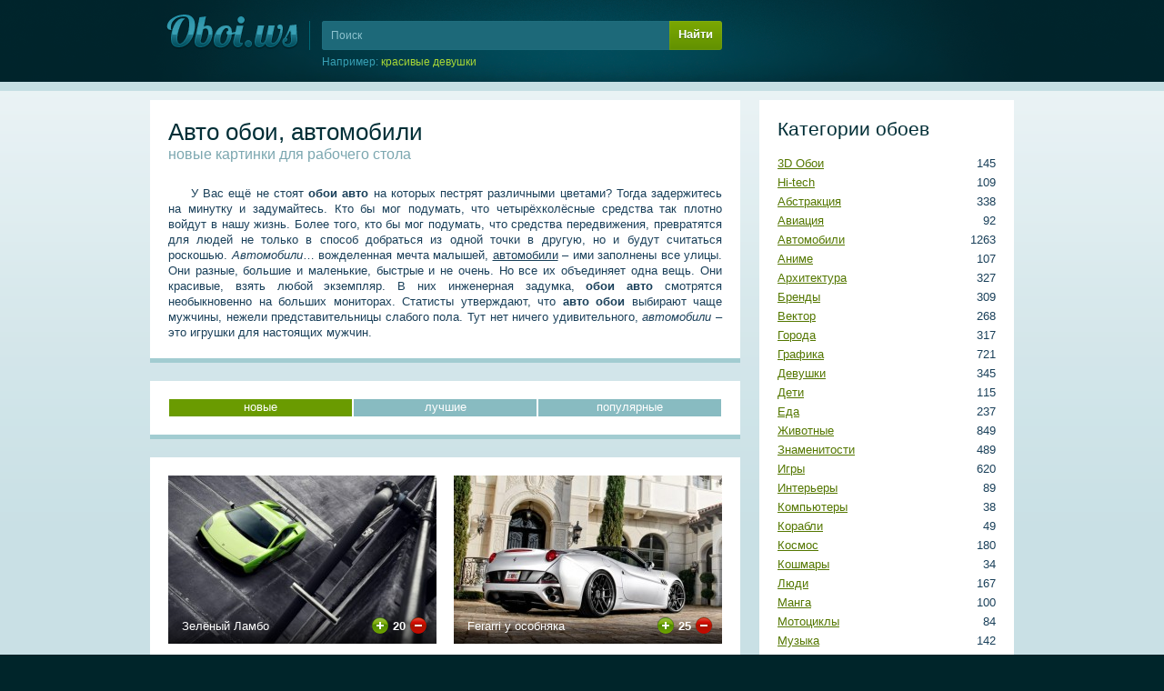

--- FILE ---
content_type: text/html; charset=UTF-8
request_url: https://oboi.ws/category-4/11/
body_size: 11730
content:

<!DOCTYPE html>
<html>
<!-- UID: 1.4.4.1.11 -->

<head>
        <meta name='wmail-verification' content='d6dc85b32183aa8de779b311434d5f11' />
<meta name="yandex-verification" content="6eb029fa26d26b75" />
<link href="/favicon.ico" rel="SHORTCUT ICON" />
<link rel="sitemap" type="application/xml" title="Sitemap" href="/sitemap.xml" />
<meta http-equiv="Content-Type" content="text/html; charset=utf-8" />
	
	<title>Авто обои, автомобили — новые обои для рабочего стола, страница 11</title>
	<meta name="keywords" content="авто обои автомобили машины новые изображения фото страница 11">
	<meta name="description" content="Автомобили на обоях для вашего рабочего стола, скачайте новые картинки, фотографии на странице 11">
	<link href="/static/css/styles.css" rel="stylesheet" type="text/css">
</head>


<body>
<div class="head" style="margin-top:-80px;">
	<div class="cont" style="height:170px">

		<a class="logo" href="/" title="На главную"><img src="/src/img/logo.png" alt="Обои для рабочего стола"/></a><!-- .logo -->

                <form class='header_search' name='header_search' action='/search/' method='GET'>
  <input placeholder="Поиск" name='query' id='header_search_query' maxlength='60' spellcheck='false'  />
  <div class='header_search_submit' onclick='document.forms["header_search"].submit()'>Найти</div>
  <input type='submit' class='input-hidden'/>
  <div class="header_search_random">Например: <span class="header_search_random_text" id="header_search_random"></span></div>
</form>
	</div>
</div><!-- .head -->

<div class="body">
	<div class="cont" id="cont">
	
		<div class="right"><div class="right_menu" id="right">
	
			<div class='block'><span class='h4'>Категории обоев</span><ul class='menu'><li class='menu-category-40'><span>145</span> <a href="/category-40/" title="3D Обои">3D Обои</a></li><li class='menu-category-1'><span>109</span> <a href="/category-1/" title="Hi-tech">Hi-tech</a></li><li class='menu-category-24'><span>338</span> <a href="/category-24/" title="Абстракция">Абстракция</a></li><li class='menu-category-3'><span>92</span> <a href="/category-3/" title="Авиация">Авиация</a></li><li class='menu-category-4'><span>1263</span> <a href="/category-4/" title="Автомобили">Автомобили</a></li><li class='menu-category-26'><span>107</span> <a href="/category-26/" title="Аниме">Аниме</a></li><li class='menu-category-34'><span>327</span> <a href="/category-34/" title="Архитектура">Архитектура</a></li><li class='menu-category-2'><span>309</span> <a href="/category-2/" title="Бренды">Бренды</a></li><li class='menu-category-47'><span>268</span> <a href="/category-47/" title="Вектор">Вектор</a></li><li class='menu-category-9'><span>317</span> <a href="/category-9/" title="Города">Города</a></li><li class='menu-category-6'><span>721</span> <a href="/category-6/" title="Графика">Графика</a></li><li class='menu-category-42'><span>345</span> <a href="/category-42/" title="Девушки">Девушки</a></li><li class='menu-category-21'><span>115</span> <a href="/category-21/" title="Дети">Дети</a></li><li class='menu-category-8'><span>237</span> <a href="/category-8/" title="Еда">Еда</a></li><li class='menu-category-10'><span>849</span> <a href="/category-10/" title="Животные">Животные</a></li><li class='menu-category-11'><span>489</span> <a href="/category-11/" title="Знаменитости">Знаменитости</a></li><li class='menu-category-12'><span>620</span> <a href="/category-12/" title="Игры">Игры</a></li><li class='menu-category-35'><span>89</span> <a href="/category-35/" title="Интерьеры">Интерьеры</a></li><li class='menu-category-13'><span>38</span> <a href="/category-13/" title="Компьютеры">Компьютеры</a></li><li class='menu-category-33'><span>49</span> <a href="/category-33/" title="Корабли">Корабли</a></li><li class='menu-category-23'><span>180</span> <a href="/category-23/" title="Космос">Космос</a></li><li class='menu-category-28'><span>34</span> <a href="/category-28/" title="Кошмары">Кошмары</a></li><li class='menu-category-38'><span>167</span> <a href="/category-38/" title="Люди">Люди</a></li><li class='menu-category-46'><span>100</span> <a href="/category-46/" title="Манга">Манга</a></li><li class='menu-category-32'><span>84</span> <a href="/category-32/" title="Мотоциклы">Мотоциклы</a></li><li class='menu-category-14'><span>142</span> <a href="/category-14/" title="Музыка">Музыка</a></li><li class='menu-category-5'><span>135</span> <a href="/category-5/" title="Мультфильмы">Мультфильмы</a></li><li class='menu-category-41'><span>60</span> <a href="/category-41/" title="Парни">Парни</a></li><li class='menu-category-15'><span>150</span> <a href="/category-15/" title="Праздники">Праздники</a></li><li class='menu-category-37'><span>59</span> <a href="/category-37/" title="Принты">Принты</a></li><li class='menu-category-16'><span>1737</span> <a href="/category-16/" title="Природа">Природа</a></li><li class='menu-category-29'><span>723</span> <a href="/category-29/" title="Разное">Разное</a></li><li class='menu-category-18'><span>113</span> <a href="/category-18/" title="Спорт">Спорт</a></li><li class='menu-category-39'><span>538</span> <a href="/category-39/" title="Текстуры">Текстуры</a></li><li class='menu-category-45'><span>132</span> <a href="/category-45/" title="Фантастика">Фантастика</a></li><li class='menu-category-19'><span>347</span> <a href="/category-19/" title="Фильмы">Фильмы</a></li><li class='menu-category-30'><span>177</span> <a href="/category-30/" title="Фэнтези">Фэнтези</a></li><li class='menu-category-25'><span>315</span> <a href="/category-25/" title="Цветы">Цветы</a></li><li class='menu-category-17'><span>120</span> <a href="/category-17/" title="Юмор">Юмор</a></li></ul></div>
			<div class='block'><span class='h4'>Размеры обоев</span><ul class='menu'><li><span>1169</span> <a href="/resolution-29/" title="WQXGA+">2560х1920</a> (WQXGA+)</li><li><span>3973</span> <a href="/resolution-28/" title="Dual Monitor">2560х1024</a> (Dual Monitor)</li><li><span>921</span> <a href="/resolution-27/" title="QSXGA">2560х2048</a> (QSXGA)</li><li><span>3870</span> <a href="/resolution-26/" title="WQXGA">2560х1600</a> (WQXGA)</li><li><span>9135</span> <a href="/resolution-17/" title="Full HD">1920х1080</a> (Full HD)</li><li><span>7941</span> <a href="/resolution-25/" title="WUXGA">1920х1200</a> (WUXGA)</li><li><span>9672</span> <a href="/resolution-16/" title="WSXGA+">1680х1050</a> (WSXGA+)</li><li><span>2689</span> <a href="/resolution-33/" title="WXGA++">1600х900</a> (WXGA++)</li><li><span>10760</span> <a href="/resolution-15/" title="WSXGA">1440х900</a> (WSXGA)</li><li><span>10084</span> <a href="/resolution-24/" title="SXGA+">1400х1050</a> (SXGA+)</li><li><span>10771</span> <a href="/resolution-14/" title="HD Ready">1366х768</a> (HD Ready)</li><li><span>10629</span> <a href="/resolution-11/" title="SXGA">1280х1024</a> (SXGA)</li><li><span>10875</span> <a href="/resolution-13/" title="WXGA">1280х800</a> (WXGA)</li><li><span>10800</span> <a href="/resolution-18/" title="XGA+">1152х864</a> (XGA+)</li><li><span>10852</span> <a href="/resolution-12/" title="XGA">1024х768</a> (XGA)</li><li><span>10781</span> <a href="/resolution-23/" title="Android">960х800</a> (Android)</li><li><span>10324</span> <a href="/resolution-22/" title="iPhone 4">640х960</a> (iPhone 4)</li><li><span>10393</span> <a href="/resolution-20/" title="WVGA">480х800</a> (WVGA)</li><li><span>10455</span> <a href="/resolution-21/" title="iPhone">320х480</a> (iPhone)</li><li><span>10488</span> <a href="/resolution-19/" title="QVGA">240х320</a> (QVGA)</li></ul></div>
			<div class='block'><span class='h4'>Поиск по цвету</span><div class='palette'><a href='/color-126/' title='#d4f5ff' style='background:#d4f5ff;'>#d4f5ff</a><a href='/color-125/' title='#d5e6ff' style='background:#d5e6ff;'>#d5e6ff</a><a href='/color-124/' title='#cbc5ff' style='background:#cbc5ff;'>#cbc5ff</a><a href='/color-123/' title='#e0c5ff' style='background:#e0c5ff;'>#e0c5ff</a><a href='/color-122/' title='#f0cfe2' style='background:#f0cfe2;'>#f0cfe2</a><a href='/color-121/' title='#f6d5d7' style='background:#f6d5d7;'>#f6d5d7</a><a href='/color-120/' title='#fadbd3' style='background:#fadbd3;'>#fadbd3</a><a href='/color-119/' title='#fde8d2' style='background:#fde8d2;'>#fde8d2</a><a href='/color-118/' title='#ffecd0' style='background:#ffecd0;'>#ffecd0</a><a href='/color-117/' title='#fff9dc' style='background:#fff9dc;'>#fff9dc</a><a href='/color-116/' title='#fdfbd8' style='background:#fdfbd8;'>#fdfbd8</a><a href='/color-115/' title='#e9f3ce' style='background:#e9f3ce;'>#e9f3ce</a><a href='/color-114/' title='#d8f3ce' style='background:#d8f3ce;'>#d8f3ce</a><a href='/color-113/' title='#ffffff' style='background:#ffffff;'>#ffffff</a><a href='/color-112/' title='#acecff' style='background:#acecff;'>#acecff</a><a href='/color-111/' title='#adccff' style='background:#adccff;'>#adccff</a><a href='/color-110/' title='#9586ff' style='background:#9586ff;'>#9586ff</a><a href='/color-109/' title='#c18cff' style='background:#c18cff;'>#c18cff</a><a href='/color-108/' title='#e59cc5' style='background:#e59cc5;'>#e59cc5</a><a href='/color-107/' title='#f0aaab' style='background:#f0aaab;'>#f0aaab</a><a href='/color-106/' title='#f7b8a5' style='background:#f7b8a5;'>#f7b8a5</a><a href='/color-105/' title='#fbcea2' style='background:#fbcea2;'>#fbcea2</a><a href='/color-104/' title='#ffdba1' style='background:#ffdba1;'>#ffdba1</a><a href='/color-103/' title='#fff3ba' style='background:#fff3ba;'>#fff3ba</a><a href='/color-102/' title='#fef9b0' style='background:#fef9b0;'>#fef9b0</a><a href='/color-101/' title='#def4a8' style='background:#def4a8;'>#def4a8</a><a href='/color-100/' title='#bcf4a8' style='background:#bcf4a8;'>#bcf4a8</a><a href='/color-99/' title='#e8e8e8' style='background:#e8e8e8;'>#e8e8e8</a><a href='/color-98/' title='#84e3ff' style='background:#84e3ff;'>#84e3ff</a><a href='/color-97/' title='#81b2ff' style='background:#81b2ff;'>#81b2ff</a><a href='/color-96/' title='#6049ff' style='background:#6049ff;'>#6049ff</a><a href='/color-95/' title='#a551ff' style='background:#a551ff;'>#a551ff</a><a href='/color-94/' title='#da67a6' style='background:#da67a6;'>#da67a6</a><a href='/color-93/' title='#eb7d7f' style='background:#eb7d7f;'>#eb7d7f</a><a href='/color-92/' title='#f39174' style='background:#f39174;'>#f39174</a><a href='/color-91/' title='#fab770' style='background:#fab770;'>#fab770</a><a href='/color-90/' title='#ffca70' style='background:#ffca70;'>#ffca70</a><a href='/color-89/' title='#ffee97' style='background:#ffee97;'>#ffee97</a><a href='/color-88/' title='#fef888' style='background:#fef888;'>#fef888</a><a href='/color-87/' title='#cdf07a' style='background:#cdf07a;'>#cdf07a</a><a href='/color-86/' title='#98f07a' style='background:#98f07a;'>#98f07a</a><a href='/color-85/' title='#cccccc' style='background:#cccccc;'>#cccccc</a><a href='/color-84/' title='#67d7ff' style='background:#67d7ff;'>#67d7ff</a><a href='/color-83/' title='#5597ff' style='background:#5597ff;'>#5597ff</a><a href='/color-82/' title='#3222f5' style='background:#3222f5;'>#3222f5</a><a href='/color-81/' title='#8c29fe' style='background:#8c29fe;'>#8c29fe</a><a href='/color-80/' title='#d33288' style='background:#d33288;'>#d33288</a><a href='/color-79/' title='#e64b4c' style='background:#e64b4c;'>#e64b4c</a><a href='/color-78/' title='#f26c3f' style='background:#f26c3f;'>#f26c3f</a><a href='/color-77/' title='#fa9f3c' style='background:#fa9f3c;'>#fa9f3c</a><a href='/color-76/' title='#ffb83f' style='background:#ffb83f;'>#ffb83f</a><a href='/color-75/' title='#ffe773' style='background:#ffe773;'>#ffe773</a><a href='/color-74/' title='#fef45f' style='background:#fef45f;'>#fef45f</a><a href='/color-73/' title='#c1ed4b' style='background:#c1ed4b;'>#c1ed4b</a><a href='/color-72/' title='#78ed4b' style='background:#78ed4b;'>#78ed4b</a><a href='/color-71/' title='#a6a6a6' style='background:#a6a6a6;'>#a6a6a6</a><a href='/color-70/' title='#4eb2df' style='background:#4eb2df;'>#4eb2df</a><a href='/color-69/' title='#3276ff' style='background:#3276ff;'>#3276ff</a><a href='/color-68/' title='#2d1abb' style='background:#2d1abb;'>#2d1abb</a><a href='/color-67/' title='#7421c4' style='background:#7421c4;'>#7421c4</a><a href='/color-66/' title='#a82769' style='background:#a82769;'>#a82769</a><a href='/color-65/' title='Красный' style='background:#e62414;'>Красный</a><a href='/color-64/' title='#f44a06' style='background:#f44a06;'>#f44a06</a><a href='/color-63/' title='#fb9314' style='background:#fb9314;'>#fb9314</a><a href='/color-62/' title='#ffb31c' style='background:#ffb31c;'>#ffb31c</a><a href='/color-61/' title='#ffe854' style='background:#ffe854;'>#ffe854</a><a href='/color-60/' title='#fef538' style='background:#fef538;'>#fef538</a><a href='/color-59/' title='#a4d62f' style='background:#a4d62f;'>#a4d62f</a><a href='/color-58/' title='#59d62f' style='background:#59d62f;'>#59d62f</a><a href='/color-57/' title='#808080' style='background:#808080;'>#808080</a><a href='/color-56/' title='#439ab9' style='background:#439ab9;'>#439ab9</a><a href='/color-55/' title='#2364de' style='background:#2364de;'>#2364de</a><a href='/color-54/' title='#1e1599' style='background:#1e1599;'>#1e1599</a><a href='/color-53/' title='#5b1ba4' style='background:#5b1ba4;'>#5b1ba4</a><a href='/color-52/' title='#8c2159' style='background:#8c2159;'>#8c2159</a><a href='/color-51/' title='Крови' style='background:#c21400;'>Крови</a><a href='/color-50/' title='#cd3600' style='background:#cd3600;'>#cd3600</a><a href='/color-49/' title='#cf6e0e' style='background:#cf6e0e;'>#cf6e0e</a><a href='/color-48/' title='#e69100' style='background:#e69100;'>#e69100</a><a href='/color-47/' title='#ffdd28' style='background:#ffdd28;'>#ffdd28</a><a href='/color-46/' title='#e2d724' style='background:#e2d724;'>#e2d724</a><a href='/color-45/' title='#8bb228' style='background:#8bb228;'>#8bb228</a><a href='/color-44/' title='#4cb228' style='background:#4cb228;'>#4cb228</a><a href='/color-43/' title='#5e5e5e' style='background:#5e5e5e;'>#5e5e5e</a><a href='/color-42/' title='#357993' style='background:#357993;'>#357993</a><a href='/color-41/' title='#1b4fb0' style='background:#1b4fb0;'>#1b4fb0</a><a href='/color-40/' title='#19117c' style='background:#19117c;'>#19117c</a><a href='/color-39/' title='#481581' style='background:#481581;'>#481581</a><a href='/color-38/' title='#6e1a47' style='background:#6e1a47;'>#6e1a47</a><a href='/color-37/' title='Кармин' style='background:#9b0f00;'>Кармин</a><a href='/color-36/' title='#a22a00' style='background:#a22a00;'>#a22a00</a><a href='/color-35/' title='#a3590b' style='background:#a3590b;'>#a3590b</a><a href='/color-34/' title='#b57300' style='background:#b57300;'>#b57300</a><a href='/color-33/' title='#e8c202' style='background:#e8c202;'>#e8c202</a><a href='/color-32/' title='#b2a81b' style='background:#b2a81b;'>#b2a81b</a><a href='/color-31/' title='#6e8b20' style='background:#6e8b20;'>#6e8b20</a><a href='/color-30/' title='#3e8b20' style='background:#3e8b20;'>#3e8b20</a><a href='/color-29/' title='#404040' style='background:#404040;'>#404040</a><a href='/color-28/' title='#265769' style='background:#265769;'>#265769</a><a href='/color-27/' title='#143a80' style='background:#143a80;'>#143a80</a><a href='/color-26/' title='#100c57' style='background:#100c57;'>#100c57</a><a href='/color-25/' title='#350f5e' style='background:#350f5e;'>#350f5e</a><a href='/color-24/' title='#4f1333' style='background:#4f1333;'>#4f1333</a><a href='/color-23/' title='Коричнево-малиновый' style='background:#6f0b00;'>Коричнево-малиновый</a><a href='/color-22/' title='Умбра жженая' style='background:#731e00;'>Умбра жженая</a><a href='/color-21/' title='Коричневый' style='background:#764008;'>Коричневый</a><a href='/color-20/' title='Медвежьего уха' style='background:#825200;'>Медвежьего уха</a><a href='/color-19/' title='Темно-золотой' style='background:#a68a00;'>Темно-золотой</a><a href='/color-18/' title='Оливковый' style='background:#807b14;'>Оливковый</a><a href='/color-17/' title='Темно-оливковый' style='background:#4f6516;'>Темно-оливковый</a><a href='/color-16/' title='Свежей травы' style='background:#2b6516;'>Свежей травы</a><a href='/color-15/' title='Темно-серый' style='background:#212121;'>Темно-серый</a><a href='/color-14/' title='Аспидно-серый' style='background:#1c3f4d;'>Аспидно-серый</a><a href='/color-13/' title='Полуночно-синий' style='background:#0e295b;'>Полуночно-синий</a><a href='/color-12/' title='Сапфировый' style='background:#0c0941;'>Сапфировый</a><a href='/color-11/' title='Темный индиго' style='background:#250b43;'>Темный индиго</a><a href='/color-10/' title='Бурый' style='background:#390b24;'>Бурый</a><a href='/color-9/' title='Темно-красный' style='background:#500700;'>Темно-красный</a><a href='/color-8/' title='Блошиного брюшка' style='background:#551600;'>Блошиного брюшка</a><a href='/color-7/' title='Грязно-оранжевый' style='background:#562f06;'>Грязно-оранжевый</a><a href='/color-6/' title='Сепия' style='background:#5d3b00;'>Сепия</a><a href='/color-5/' title='Грязно-желтый' style='background:#7a6301;'>Грязно-желтый</a><a href='/color-4/' title='Хаки' style='background:#5d570c;'>Хаки</a><a href='/color-3/' title='Болотно-зеленый' style='background:#37470b;'>Болотно-зеленый</a><a href='/color-2/' title='Темно-зеленый' style='background:#1b4a08;'>Темно-зеленый</a><a href='/color-1/' title='Черный' style='background:#000000;'>Черный</a></div></div>



		</div></div>
		<div class="left">
			
			




<div class='block'>

<h1>Авто обои, автомобили <span>новые картинки для рабочего стола</span></h1>
<p>У Вас ещё не стоят <strong>обои авто</strong> на которых пестрят различными цветами? Тогда задержитесь на минутку и задумайтесь. Кто бы мог подумать, что четырёхколёсные средства так плотно войдут в нашу жизнь. Более того, кто бы мог подумать, что средства передвижения, превратятся для людей не только в способ добраться из одной точки в другую, но и будут считаться роскошью. <i>Автомобили</i>… вожделенная мечта малышей, <u>автомобили</u> – ими заполнены все улицы. Они разные, большие и маленькие, быстрые и не очень. Но все их объединяет одна вещь. Они красивые, взять любой экземпляр. В них инженерная задумка, <strong>обои авто</strong> смотрятся необыкновенно на больших мониторах. Статисты утверждают, что <strong>авто обои</strong> выбирают чаще мужчины, нежели представительницы слабого пола. Тут нет ничего удивительного, <i>автомобили</i> – это игрушки для настоящих мужчин.</p>

</div>

<script type="text/javascript">+function(i){i?window.addEventListener('keydown',_,0):window.attachEvent('onkeydown',_);function _(e){e=i?e:window.event;if(e.ctrlKey&&e.altKey&&e.keyCode==68){i?e.preventDefault():e.returnValue=false;console.log([window.mycmsdebug]);if(window.mycmsdebug && window.mycmsdebug.document && !window.mycmsdebug.closed){window.mycmsdebugcounter=window.mycmsdebugcounter+1;var tabPanel = window.mycmsdebug.document.getElementById('tab-panel');tabPanel.innerHTML = tabPanel.innerHTML+'<div id="tab-'+window.mycmsdebugcounter+'" onclick="var elems = document.getElementById(\'tab-panel\').getElementsByTagName(\'div\'), i=elems.length; while(i--){console.log(\'block-\'+elems[i].id);elems[i].className=elems[i].id==this.id?\'tab-selected\':\'\'; document.getElementById(\'block-\'+elems[i].id).style.display=elems[i].id==this.id?\'\':\'none\';}">'+window.mycmsdebugcounter+'</div>';window.mycmsdebug.document.body.innerHTML = window.mycmsdebug.document.body.innerHTML+'<div class="block" style="display:none;" id="block-tab-'+window.mycmsdebugcounter+'"><div class="tab-name">Шаблон страниц сайта</div><table class="table"><col style="width:200px"><col style="width:50px"><col><thead><tr><th><b>Условный код</b></th><th><b>Тип</b></th><th><b>Содержимое кода</b></th></tr></thead><tbody><tr><td class="actions">$ADSENSE_DOWNLOAD$</td><td>function</td><td><span>$ADSENSE_DOWNLOAD$</span></td></tr><tr><td class="actions">$ALIAS_0$</td><td>simple</td><td><span>/</span></td></tr><tr><td class="actions">$ALIAS_1$</td><td>simple</td><td><span>category-4</span></td></tr><tr><td class="actions">$ALIAS_2$</td><td>simple</td><td><span>11</span></td></tr><tr><td class="actions">$CATEGORIES$</td><td>function</td><td><span>$CATEGORIES$</span></td></tr><tr><td class="actions">$COUNTERS$</td><td>function</td><td><span>$COUNTERS$</span></td></tr><tr><td class="actions">$DATA_CONTENT$</td><td>simple</td><td><span>&lt;p&gt;У Вас ещё не стоят &lt;strong&gt;обои авто&lt;/strong&gt; на которых пестрят различными цветами? Тогда задержитесь на минутку и задумайтесь. Кто бы мог подумать, что четырёхколёсные средства так плотно войдут в нашу жизнь. Более того, кто бы мог подумать, что средства передвижения, превратятся для людей не только в способ добраться из одной точки в другую, но и будут считаться роскошью. &lt;i&gt;Автомобили&lt;/i&gt;… ...</span></td></tr><tr><td class="actions">$DATA_DESCRIPTION$</td><td>simple</td><td><span>Автомобили на обоях</span></td></tr><tr><td class="actions">$DATA_ID$</td><td>simple</td><td><span>4</span></td></tr><tr><td class="actions">$DATA_KEYWORDS$</td><td>simple</td><td><span>авто обои автомобили машины</span></td></tr><tr><td class="actions">$DATA_MATERIALS_ARRAY$</td><td>array</td><td><span>26</span></td></tr><tr><td class="actions"><div style="border-left: 2px solid #1A405A;width:4px;float: left;height: 20px;margin: -5px 0;"></div> $ALIAS$</td><td>simple</td><td><span>zeljonyj_lambo</span></td></tr><tr><td class="actions"><div style="border-left: 2px solid #1A405A;width:4px;float: left;height: 20px;margin: -5px 0;"></div> $DATE$</td><td>simple</td><td><span>19 сентября 2011 в 20:40:48</span></td></tr><tr><td class="actions"><div style="border-left: 2px solid #1A405A;width:4px;float: left;height: 20px;margin: -5px 0;"></div> $HOST$</td><td>simple</td><td><span>srcb.oboi.ws</span></td></tr><tr><td class="actions"><div style="border-left: 2px solid #1A405A;width:4px;float: left;height: 20px;margin: -5px 0;"></div> $ID$</td><td>simple</td><td><span>8230</span></td></tr><tr><td class="actions"><div style="border-left: 2px solid #1A405A;width:4px;float: left;height: 20px;margin: -5px 0;"></div> $LOADS$</td><td>simple</td><td><span>7782</span></td></tr><tr><td class="actions"><div style="border-left: 2px solid #1A405A;width:4px;float: left;height: 20px;margin: -5px 0;"></div> $NAME$</td><td>simple</td><td><span>Зелёный Ламбо</span></td></tr><tr><td class="actions"><div style="border-left: 2px solid #1A405A;width:4px;float: left;height: 20px;margin: -5px 0;"></div> $POINTS$</td><td>simple</td><td><span>20</span></td></tr><tr><td class="actions"><div style="border-left: 2px solid #1A405A;width:4px;float: left;height: 20px;margin: -5px 0;"></div> $TAGS$</td><td>simple</td><td><span>lamborghini ламборджини</span></td></tr><tr><td class="actions"><div style="border-left: 2px solid #1A405A;width:4px;float: left;height: 20px;margin: -5px 0;"></div> $VALUE_ALIAS$</td><td>simple</td><td><span>zeljonyj_lambo</span></td></tr><tr><td class="actions"><div style="border-left: 2px solid #1A405A;width:4px;float: left;height: 20px;margin: -5px 0;"></div> $VALUE_DATE$</td><td>simple</td><td><span>19 сентября 2011 в 20:40:48</span></td></tr><tr><td class="actions"><div style="border-left: 2px solid #1A405A;width:4px;float: left;height: 20px;margin: -5px 0;"></div> $VALUE_ID$</td><td>simple</td><td><span>8230</span></td></tr><tr><td class="actions"><div style="border-left: 2px solid #1A405A;width:4px;float: left;height: 20px;margin: -5px 0;"></div> $VALUE_LOADS$</td><td>simple</td><td><span>7782</span></td></tr><tr><td class="actions"><div style="border-left: 2px solid #1A405A;width:4px;float: left;height: 20px;margin: -5px 0;"></div> $VALUE_NAME$</td><td>simple</td><td><span>Зелёный Ламбо</span></td></tr><tr><td class="actions"><div style="border-left: 2px solid #1A405A;width:4px;float: left;height: 20px;margin: -5px 0;"></div> $VALUE_POINTS$</td><td>simple</td><td><span>20</span></td></tr><tr><td class="actions"><div style="border-bottom: 2px solid #1A405A;border-left: 2px solid #1A405A;float: left;height: 9px;margin: -5px 2px -5px 0;width: 2px;"></div> $VALUE_TAGS$</td><td>simple</td><td><span>lamborghini ламборджини</span></td></tr><tr><td class="actions">$DATA_NAME$</td><td>simple</td><td><span>Автомобили</span></td></tr><tr><td class="actions">$DATA_ORDER$</td><td>simple</td><td><span>date-desc</span></td></tr><tr><td class="actions">$DATA_ORDER_ID$</td><td>simple</td><td><span>1</span></td></tr><tr><td class="actions">$DATA_PAGE$</td><td>simple</td><td><span>11</span></td></tr><tr><td class="actions">$DATA_PAGES$</td><td>simple</td><td><span>&lt;a class=&#039;ps-beginning&#039; href=&#039;/category-4/&#039; style=&#039;margin:0;&#039;&gt;← начало&lt;/a&gt; &lt;span class=&#039;ps-pagesleft&#039;&gt;10&lt;/span&gt; &lt;span class=&#039;ps-ldots&#039;&gt;...&lt;/span&gt; &lt;a class=&#039;ps-page&#039; href=&#039;/category-4/7/&#039;&gt;7&lt;/a&gt;&lt;a class=&#039;ps-page&#039; href=&#039;/category-4/8/&#039;&gt;8&lt;/a&gt;&lt;a class=&#039;ps-page&#039; href=&#039;/category-4/9/&#039;&gt;9&lt;/a&gt;&lt;a class=&#039;ps-page&#039; href=&#039;/category-4/10/&#039;&gt;10&lt;/a&gt;&lt;span class=&#039;ps-current&#039;&gt;11&lt;/span&gt;&lt;a class=&#039;ps-page&#039; href=&#039;/category...</span></td></tr><tr><td class="actions">$DATA_RECORDS$</td><td>simple</td><td><span>26</span></td></tr><tr><td class="actions">$DATA_RSS$</td><td>simple</td><td><span>/category-4/rss/</span></td></tr><tr><td class="actions">$DATA_SORT$</td><td>simple</td><td><span>&lt;a class=&quot;sort-current&quot;&gt;новые&lt;/a&gt;&lt;a href=&quot;/category-4/1/rating-desc/&quot;&gt;лучшие&lt;/a&gt;&lt;a href=&quot;/category-4/1/loads-desc/&quot;&gt;популярные&lt;/a&gt;</span></td></tr><tr><td class="actions">$DATA_TITLE$</td><td>simple</td><td><span>Авто обои, автомобили</span></td></tr><tr><td class="actions">$DATA_TOTAL$</td><td>simple</td><td><span>1263</span></td></tr><tr><td class="actions">$DEBUG$</td><td>function</td><td><span>$DEBUG$</span></td></tr><tr><td class="actions">$ENGINE_HOMEPAGE$</td><td>simple</td><td><span>https://oboi.ws</span></td></tr><tr><td class="actions">$ENGINE_HOST$</td><td>simple</td><td><span>oboi.ws</span></td></tr><tr><td class="actions">$ENGINE_PATH$</td><td>simple</td><td><span>/category-4/11/</span></td></tr><tr><td class="actions">$GLOBAL_HEAD$</td><td>function</td><td><span>$GLOBAL_HEAD$</span></td></tr><tr><td class="actions">$INFORMER_CATS$</td><td>function</td><td><span>$INFORMER_CATS$</span></td></tr><tr><td class="actions">$INSTANCES$</td><td>function</td><td><span>$INSTANCES$</span></td></tr><tr><td class="actions">$LAST_LOADED$</td><td>function</td><td><span>$LAST_LOADED$</span></td></tr><tr><td class="actions">$MODULE_ALIAS_0$</td><td>simple</td><td><span>category-4</span></td></tr><tr><td class="actions">$MODULE_ALIAS_1$</td><td>simple</td><td><span>11</span></td></tr><tr><td class="actions">$MODULE_ID$</td><td>simple</td><td><span>3</span></td></tr><tr><td class="actions">$MODULE_NAME$</td><td>simple</td><td><span>instance3</span></td></tr><tr><td class="actions">$MODULE_TITLE$</td><td>simple</td><td><span>Обои на рабочий стол</span></td></tr><tr><td class="actions">$MODULE_VERSION$</td><td>simple</td><td><span>0.0.1</span></td></tr><tr><td class="actions">$NEW_INFORMER$</td><td>function</td><td><span>$NEW_INFORMER$</span></td></tr><tr><td class="actions">$PAGE_DESCRIPTION$</td><td>simple</td><td><span>Автомобили на обоях для вашего рабочего стола, скачайте новые картинки, фотографии на странице 11</span></td></tr><tr><td class="actions">$PAGE_ID$</td><td>simple</td><td><span>1.4.4.1.11</span></td></tr><tr><td class="actions">$PAGE_KEYWORDS$</td><td>simple</td><td><span>авто обои автомобили машины новые изображения фото страница 11</span></td></tr><tr><td class="actions">$PAGE_LEVEL$</td><td>simple</td><td><span>0</span></td></tr><tr><td class="actions">$PAGE_PARENT$</td><td>simple</td><td><span>0</span></td></tr><tr><td class="actions">$PAGE_PATH$</td><td>simple</td><td><span>/</span></td></tr><tr><td class="actions">$PAGE_PHP$</td><td>simple</td><td><span>false</span></td></tr><tr><td class="actions">$PAGE_TITLE$</td><td>simple</td><td><span>Авто обои, автомобили — новые обои для рабочего стола, страница 11</span></td></tr><tr><td class="actions">$PALETTE$</td><td>function</td><td><span>$PALETTE$</span></td></tr><tr><td class="actions">$RANDOM$</td><td>function</td><td><span>$RANDOM$</span></td></tr><tr><td class="actions">$SAPE$</td><td>simple</td><td><span></span></td></tr><tr><td class="actions">$SAPE_BLOCK$</td><td>function</td><td><span>$SAPE_BLOCK$</span></td></tr><tr><td class="actions">$SEARCH$</td><td>function</td><td><span>$SEARCH$</span></td></tr><tr><td class="actions">$SEARCH2$</td><td>function</td><td><span>$SEARCH2$</span></td></tr><tr><td class="actions">$SIZES$</td><td>function</td><td><span>$SIZES$</span></td></tr><tr><td class="actions">$TAG_CLOUD$</td><td>function</td><td><span>$TAG_CLOUD$</span></td></tr><tr><td class="actions">$TEMPLATE_HTML$</td><td>simple</td><td><span>&lt;if{$PAGE_NO_GLOBAL_TPL$}&gt;<br />$PAGE_CONTENT$<br />&lt;else&gt;<br />&lt;!DOCTYPE html&gt;<br />&lt;html&gt;<br />&lt;!-- UID: $PAGE_ID$ --&gt;<br /><br />&lt;head&gt;<br />        $GLOBAL_HEAD$<br />	&lt;if{$CUSTOM_META$}&gt;$CUSTOM_META$&lt;else&gt;<br />	&lt;title&gt;$PAGE_TITLE$&lt;/title&gt;<br />	&lt;if{$PAGE_KEYWORDS$}&gt;&lt;meta name=&quot;keywords&quot; content=&quot;$PAGE_KEYWORDS$&quot;&gt;&lt;endif&gt;<br />	&lt;if{$PAGE_DESCRIPTION$}&gt;&lt;meta name=&quot;description&quot; content=&quot;$PAGE_DESCRIPTION$&quot;&gt;&lt;endif&gt;&lt;endif&gt;<br />	&lt;link href=&quot;/static...</span></td></tr><tr><td class="actions">$TEMPLATE_ID$</td><td>simple</td><td><span>1</span></td></tr><tr><td class="actions">$TEMPLATE_NAME$</td><td>simple</td><td><span>Шаблон страниц сайта</span></td></tr><tr><td class="actions">$VKCATEGORIES$</td><td>function</td><td><span>$VKCATEGORIES$</span></td></tr><tr><td class="actions">$VKPALETTE$</td><td>function</td><td><span>$VKPALETTE$</span></td></tr><tr><td class="actions">$VKSIZES$</td><td>function</td><td><span>$VKSIZES$</span></td></tr></tbody></table></div>';}else{window.mycmsdebugcounter=1;var debug=window.open('',"mycmsdebug_"+window.mycmsdebugcounter,"width=800,height=500,resizable=yes,scrollbars=yes,status=no,location=no,toolbar=no,menubar=no,directories=no");debug.document.open();window.mycmsdebug = debug;debug.document.writeln('<html><head><meta http-equiv="Content-Type" content="text/html; charset=utf-8"><title>\$DEBUG\$</title><link href="/src/files/admin/styles.css" rel="stylesheet" type="text/css"><style>.tab-name{background: none repeat scroll 0 0 #B9D3DC;margin: -8px -3px 3px;padding: 4px 7px;}.tab-selected{background:#B9D3DC !important;}body,td,th{font: 10px "Microsoft Sans Serif";}.table{table-layout:fixed}.table th, .table td {word-wrap:break-word;line-height: 11px;padding: 5px 5px 4px;}.block{margin:0;padding:3px;}#tab-panel div{background: none repeat scroll 0 0 #E5EDF1;border-radius: 4px 4px 0 0;cursor: pointer;display: inline-block;margin: 0 3px -3px 0;padding: 4px 12px 3px;}</style></head><body><div class="block" id="tab-panel"><div id="tab-'+window.mycmsdebugcounter+'" class="tab-selected" onclick="var elems = document.getElementById(\'tab-panel\').getElementsByTagName(\'div\'), i=elems.length; while(i--){console.log(\'block-\'+elems[i].id);elems[i].className=elems[i].id==this.id?\'tab-selected\':\'\'; document.getElementById(\'block-\'+elems[i].id).style.display=elems[i].id==this.id?\'\':\'none\';}">'+window.mycmsdebugcounter+'</div></div><div class="block" id="block-tab-'+window.mycmsdebugcounter+'"><div class="tab-name">Шаблон страниц сайта</div><table class="table"><col style="width:200px"><col style="width:50px"><col><thead><tr><th><b>Условный код</b></th><th><b>Тип</b></th><th><b>Содержимое кода</b></th></tr></thead><tbody><tr><td class="actions">$ADSENSE_DOWNLOAD$</td><td>function</td><td><span>$ADSENSE_DOWNLOAD$</span></td></tr><tr><td class="actions">$ALIAS_0$</td><td>simple</td><td><span>/</span></td></tr><tr><td class="actions">$ALIAS_1$</td><td>simple</td><td><span>category-4</span></td></tr><tr><td class="actions">$ALIAS_2$</td><td>simple</td><td><span>11</span></td></tr><tr><td class="actions">$CATEGORIES$</td><td>function</td><td><span>$CATEGORIES$</span></td></tr><tr><td class="actions">$COUNTERS$</td><td>function</td><td><span>$COUNTERS$</span></td></tr><tr><td class="actions">$DATA_CONTENT$</td><td>simple</td><td><span>&lt;p&gt;У Вас ещё не стоят &lt;strong&gt;обои авто&lt;/strong&gt; на которых пестрят различными цветами? Тогда задержитесь на минутку и задумайтесь. Кто бы мог подумать, что четырёхколёсные средства так плотно войдут в нашу жизнь. Более того, кто бы мог подумать, что средства передвижения, превратятся для людей не только в способ добраться из одной точки в другую, но и будут считаться роскошью. &lt;i&gt;Автомобили&lt;/i&gt;… ...</span></td></tr><tr><td class="actions">$DATA_DESCRIPTION$</td><td>simple</td><td><span>Автомобили на обоях</span></td></tr><tr><td class="actions">$DATA_ID$</td><td>simple</td><td><span>4</span></td></tr><tr><td class="actions">$DATA_KEYWORDS$</td><td>simple</td><td><span>авто обои автомобили машины</span></td></tr><tr><td class="actions">$DATA_MATERIALS_ARRAY$</td><td>array</td><td><span>26</span></td></tr><tr><td class="actions"><div style="border-left: 2px solid #1A405A;width:4px;float: left;height: 20px;margin: -5px 0;"></div> $ALIAS$</td><td>simple</td><td><span>zeljonyj_lambo</span></td></tr><tr><td class="actions"><div style="border-left: 2px solid #1A405A;width:4px;float: left;height: 20px;margin: -5px 0;"></div> $DATE$</td><td>simple</td><td><span>19 сентября 2011 в 20:40:48</span></td></tr><tr><td class="actions"><div style="border-left: 2px solid #1A405A;width:4px;float: left;height: 20px;margin: -5px 0;"></div> $HOST$</td><td>simple</td><td><span>srcb.oboi.ws</span></td></tr><tr><td class="actions"><div style="border-left: 2px solid #1A405A;width:4px;float: left;height: 20px;margin: -5px 0;"></div> $ID$</td><td>simple</td><td><span>8230</span></td></tr><tr><td class="actions"><div style="border-left: 2px solid #1A405A;width:4px;float: left;height: 20px;margin: -5px 0;"></div> $LOADS$</td><td>simple</td><td><span>7782</span></td></tr><tr><td class="actions"><div style="border-left: 2px solid #1A405A;width:4px;float: left;height: 20px;margin: -5px 0;"></div> $NAME$</td><td>simple</td><td><span>Зелёный Ламбо</span></td></tr><tr><td class="actions"><div style="border-left: 2px solid #1A405A;width:4px;float: left;height: 20px;margin: -5px 0;"></div> $POINTS$</td><td>simple</td><td><span>20</span></td></tr><tr><td class="actions"><div style="border-left: 2px solid #1A405A;width:4px;float: left;height: 20px;margin: -5px 0;"></div> $TAGS$</td><td>simple</td><td><span>lamborghini ламборджини</span></td></tr><tr><td class="actions"><div style="border-left: 2px solid #1A405A;width:4px;float: left;height: 20px;margin: -5px 0;"></div> $VALUE_ALIAS$</td><td>simple</td><td><span>zeljonyj_lambo</span></td></tr><tr><td class="actions"><div style="border-left: 2px solid #1A405A;width:4px;float: left;height: 20px;margin: -5px 0;"></div> $VALUE_DATE$</td><td>simple</td><td><span>19 сентября 2011 в 20:40:48</span></td></tr><tr><td class="actions"><div style="border-left: 2px solid #1A405A;width:4px;float: left;height: 20px;margin: -5px 0;"></div> $VALUE_ID$</td><td>simple</td><td><span>8230</span></td></tr><tr><td class="actions"><div style="border-left: 2px solid #1A405A;width:4px;float: left;height: 20px;margin: -5px 0;"></div> $VALUE_LOADS$</td><td>simple</td><td><span>7782</span></td></tr><tr><td class="actions"><div style="border-left: 2px solid #1A405A;width:4px;float: left;height: 20px;margin: -5px 0;"></div> $VALUE_NAME$</td><td>simple</td><td><span>Зелёный Ламбо</span></td></tr><tr><td class="actions"><div style="border-left: 2px solid #1A405A;width:4px;float: left;height: 20px;margin: -5px 0;"></div> $VALUE_POINTS$</td><td>simple</td><td><span>20</span></td></tr><tr><td class="actions"><div style="border-bottom: 2px solid #1A405A;border-left: 2px solid #1A405A;float: left;height: 9px;margin: -5px 2px -5px 0;width: 2px;"></div> $VALUE_TAGS$</td><td>simple</td><td><span>lamborghini ламборджини</span></td></tr><tr><td class="actions">$DATA_NAME$</td><td>simple</td><td><span>Автомобили</span></td></tr><tr><td class="actions">$DATA_ORDER$</td><td>simple</td><td><span>date-desc</span></td></tr><tr><td class="actions">$DATA_ORDER_ID$</td><td>simple</td><td><span>1</span></td></tr><tr><td class="actions">$DATA_PAGE$</td><td>simple</td><td><span>11</span></td></tr><tr><td class="actions">$DATA_PAGES$</td><td>simple</td><td><span>&lt;a class=&#039;ps-beginning&#039; href=&#039;/category-4/&#039; style=&#039;margin:0;&#039;&gt;← начало&lt;/a&gt; &lt;span class=&#039;ps-pagesleft&#039;&gt;10&lt;/span&gt; &lt;span class=&#039;ps-ldots&#039;&gt;...&lt;/span&gt; &lt;a class=&#039;ps-page&#039; href=&#039;/category-4/7/&#039;&gt;7&lt;/a&gt;&lt;a class=&#039;ps-page&#039; href=&#039;/category-4/8/&#039;&gt;8&lt;/a&gt;&lt;a class=&#039;ps-page&#039; href=&#039;/category-4/9/&#039;&gt;9&lt;/a&gt;&lt;a class=&#039;ps-page&#039; href=&#039;/category-4/10/&#039;&gt;10&lt;/a&gt;&lt;span class=&#039;ps-current&#039;&gt;11&lt;/span&gt;&lt;a class=&#039;ps-page&#039; href=&#039;/category...</span></td></tr><tr><td class="actions">$DATA_RECORDS$</td><td>simple</td><td><span>26</span></td></tr><tr><td class="actions">$DATA_RSS$</td><td>simple</td><td><span>/category-4/rss/</span></td></tr><tr><td class="actions">$DATA_SORT$</td><td>simple</td><td><span>&lt;a class=&quot;sort-current&quot;&gt;новые&lt;/a&gt;&lt;a href=&quot;/category-4/1/rating-desc/&quot;&gt;лучшие&lt;/a&gt;&lt;a href=&quot;/category-4/1/loads-desc/&quot;&gt;популярные&lt;/a&gt;</span></td></tr><tr><td class="actions">$DATA_TITLE$</td><td>simple</td><td><span>Авто обои, автомобили</span></td></tr><tr><td class="actions">$DATA_TOTAL$</td><td>simple</td><td><span>1263</span></td></tr><tr><td class="actions">$DEBUG$</td><td>function</td><td><span>$DEBUG$</span></td></tr><tr><td class="actions">$ENGINE_HOMEPAGE$</td><td>simple</td><td><span>https://oboi.ws</span></td></tr><tr><td class="actions">$ENGINE_HOST$</td><td>simple</td><td><span>oboi.ws</span></td></tr><tr><td class="actions">$ENGINE_PATH$</td><td>simple</td><td><span>/category-4/11/</span></td></tr><tr><td class="actions">$GLOBAL_HEAD$</td><td>function</td><td><span>$GLOBAL_HEAD$</span></td></tr><tr><td class="actions">$INFORMER_CATS$</td><td>function</td><td><span>$INFORMER_CATS$</span></td></tr><tr><td class="actions">$INSTANCES$</td><td>function</td><td><span>$INSTANCES$</span></td></tr><tr><td class="actions">$LAST_LOADED$</td><td>function</td><td><span>$LAST_LOADED$</span></td></tr><tr><td class="actions">$MODULE_ALIAS_0$</td><td>simple</td><td><span>category-4</span></td></tr><tr><td class="actions">$MODULE_ALIAS_1$</td><td>simple</td><td><span>11</span></td></tr><tr><td class="actions">$MODULE_ID$</td><td>simple</td><td><span>3</span></td></tr><tr><td class="actions">$MODULE_NAME$</td><td>simple</td><td><span>instance3</span></td></tr><tr><td class="actions">$MODULE_TITLE$</td><td>simple</td><td><span>Обои на рабочий стол</span></td></tr><tr><td class="actions">$MODULE_VERSION$</td><td>simple</td><td><span>0.0.1</span></td></tr><tr><td class="actions">$NEW_INFORMER$</td><td>function</td><td><span>$NEW_INFORMER$</span></td></tr><tr><td class="actions">$PAGE_DESCRIPTION$</td><td>simple</td><td><span>Автомобили на обоях для вашего рабочего стола, скачайте новые картинки, фотографии на странице 11</span></td></tr><tr><td class="actions">$PAGE_ID$</td><td>simple</td><td><span>1.4.4.1.11</span></td></tr><tr><td class="actions">$PAGE_KEYWORDS$</td><td>simple</td><td><span>авто обои автомобили машины новые изображения фото страница 11</span></td></tr><tr><td class="actions">$PAGE_LEVEL$</td><td>simple</td><td><span>0</span></td></tr><tr><td class="actions">$PAGE_PARENT$</td><td>simple</td><td><span>0</span></td></tr><tr><td class="actions">$PAGE_PATH$</td><td>simple</td><td><span>/</span></td></tr><tr><td class="actions">$PAGE_PHP$</td><td>simple</td><td><span>false</span></td></tr><tr><td class="actions">$PAGE_TITLE$</td><td>simple</td><td><span>Авто обои, автомобили — новые обои для рабочего стола, страница 11</span></td></tr><tr><td class="actions">$PALETTE$</td><td>function</td><td><span>$PALETTE$</span></td></tr><tr><td class="actions">$RANDOM$</td><td>function</td><td><span>$RANDOM$</span></td></tr><tr><td class="actions">$SAPE$</td><td>simple</td><td><span></span></td></tr><tr><td class="actions">$SAPE_BLOCK$</td><td>function</td><td><span>$SAPE_BLOCK$</span></td></tr><tr><td class="actions">$SEARCH$</td><td>function</td><td><span>$SEARCH$</span></td></tr><tr><td class="actions">$SEARCH2$</td><td>function</td><td><span>$SEARCH2$</span></td></tr><tr><td class="actions">$SIZES$</td><td>function</td><td><span>$SIZES$</span></td></tr><tr><td class="actions">$TAG_CLOUD$</td><td>function</td><td><span>$TAG_CLOUD$</span></td></tr><tr><td class="actions">$TEMPLATE_HTML$</td><td>simple</td><td><span>&lt;if{$PAGE_NO_GLOBAL_TPL$}&gt;<br />$PAGE_CONTENT$<br />&lt;else&gt;<br />&lt;!DOCTYPE html&gt;<br />&lt;html&gt;<br />&lt;!-- UID: $PAGE_ID$ --&gt;<br /><br />&lt;head&gt;<br />        $GLOBAL_HEAD$<br />	&lt;if{$CUSTOM_META$}&gt;$CUSTOM_META$&lt;else&gt;<br />	&lt;title&gt;$PAGE_TITLE$&lt;/title&gt;<br />	&lt;if{$PAGE_KEYWORDS$}&gt;&lt;meta name=&quot;keywords&quot; content=&quot;$PAGE_KEYWORDS$&quot;&gt;&lt;endif&gt;<br />	&lt;if{$PAGE_DESCRIPTION$}&gt;&lt;meta name=&quot;description&quot; content=&quot;$PAGE_DESCRIPTION$&quot;&gt;&lt;endif&gt;&lt;endif&gt;<br />	&lt;link href=&quot;/static...</span></td></tr><tr><td class="actions">$TEMPLATE_ID$</td><td>simple</td><td><span>1</span></td></tr><tr><td class="actions">$TEMPLATE_NAME$</td><td>simple</td><td><span>Шаблон страниц сайта</span></td></tr><tr><td class="actions">$VKCATEGORIES$</td><td>function</td><td><span>$VKCATEGORIES$</span></td></tr><tr><td class="actions">$VKPALETTE$</td><td>function</td><td><span>$VKPALETTE$</span></td></tr><tr><td class="actions">$VKSIZES$</td><td>function</td><td><span>$VKSIZES$</span></td></tr></tbody></table></div></body></html>');debug.document.close();}}}}(-[1,]);</script>


<div class='block'><div class='sortselector'><a class="sort-current">новые</a><a href="/category-4/1/rating-desc/">лучшие</a><a href="/category-4/1/loads-desc/">популярные</a></div></div>


<div class='block'><table class="previews"><col width="314"><col width="295"><tr class='toptr'>



<td><div class="mid prewiev"><a href='/wallpaper-8230/' title='Скачать обои «Зелёный Ламбо» для рабочего стола'><img src='//srcb.oboi.ws/wallpapers/a_8230_oboi_zeljonyj_lambo.jpg' alt='Зелёный Ламбо для рабочего стола обои lamborghini ламборджини'/><span class='name'>Зелёный Ламбо</span></a><div class='panel'><div class='rating'><div class='plus' onclick='UTILS.rating(1,8230,20,"min")' title='Голосовать за'></div><div class='points' id='rate-8230-min'>20</div><div class='points-loader' id='rate-8230-min-loader' style='display:none;'></div><div class='minus' onclick='UTILS.rating(0,8230,20,"min")' title='Голосовать против'></div></div></div></div></td>






<td><div class="mid prewiev"><a href='/wallpaper-8218/' title='Скачать обои «Ferarri у особняка» для рабочего стола'><img src='//srcb.oboi.ws/wallpapers/a_8218_oboi_ferarri_u_osobnjaka.jpg' alt='Ferarri у особняка для рабочего стола обои ferrari особняк'/><span class='name'>Ferarri у особняка</span></a><div class='panel'><div class='rating'><div class='plus' onclick='UTILS.rating(1,8218,25,"min")' title='Голосовать за'></div><div class='points' id='rate-8218-min'>25</div><div class='points-loader' id='rate-8218-min-loader' style='display:none;'></div><div class='minus' onclick='UTILS.rating(0,8218,25,"min")' title='Голосовать против'></div></div></div></div></td>


</tr><tr>





<td><div class="mid prewiev"><a href='/wallpaper-8203/' title='Скачать обои «Ламборжини и Порше широкоугольным объективом» для рабочего стола'><img src='//srcb.oboi.ws/wallpapers/a_8203_oboi_lamborzhini_i_porshe_shirokougolnym_obektivom.jpg' alt='Ламборжини и Порше широкоугольным объективом для рабочего стола обои ламборджини порше черно-белое'/><span class='name'>Ламборжини и Порше широкоугольным объективом</span></a><div class='panel'><div class='rating'><div class='plus' onclick='UTILS.rating(1,8203,81,"min")' title='Голосовать за'></div><div class='points' id='rate-8203-min'>81</div><div class='points-loader' id='rate-8203-min-loader' style='display:none;'></div><div class='minus' onclick='UTILS.rating(0,8203,81,"min")' title='Голосовать против'></div></div></div></div></td>






<td><div class="mid prewiev"><a href='/wallpaper-8198/' title='Скачать обои «Оранжевый BMW M3» для рабочего стола'><img src='//srcc.oboi.ws/wallpapers/a_8198_oboi_oranzhevyj_bmw_m3.jpg' alt='Оранжевый BMW M3 для рабочего стола обои bmw m3 оранжевый'/><span class='name'>Оранжевый BMW M3</span></a><div class='panel'><div class='rating'><div class='plus' onclick='UTILS.rating(1,8198,38,"min")' title='Голосовать за'></div><div class='points' id='rate-8198-min'>38</div><div class='points-loader' id='rate-8198-min-loader' style='display:none;'></div><div class='minus' onclick='UTILS.rating(0,8198,38,"min")' title='Голосовать против'></div></div></div></div></td>


</tr><tr>





<td><div class="mid prewiev"><a href='/wallpaper-8194/' title='Скачать обои «Додж» для рабочего стола'><img src='//srcb.oboi.ws/wallpapers/a_8194_oboi_dodzh.jpg' alt='Додж для рабочего стола обои додж синий'/><span class='name'>Додж</span></a><div class='panel'><div class='rating'><div class='plus' onclick='UTILS.rating(1,8194,84,"min")' title='Голосовать за'></div><div class='points' id='rate-8194-min'>84</div><div class='points-loader' id='rate-8194-min-loader' style='display:none;'></div><div class='minus' onclick='UTILS.rating(0,8194,84,"min")' title='Голосовать против'></div></div></div></div></td>






<td><div class="mid prewiev"><a href='/wallpaper-8152/' title='Скачать обои «Mustang» для рабочего стола'><img src='//srcb.oboi.ws/wallpapers/a_8152_oboi_mustang.jpg' alt='Mustang для рабочего стола обои mustang шильдик'/><span class='name'>Mustang</span></a><div class='panel'><div class='rating'><div class='plus' onclick='UTILS.rating(1,8152,47,"min")' title='Голосовать за'></div><div class='points' id='rate-8152-min'>47</div><div class='points-loader' id='rate-8152-min-loader' style='display:none;'></div><div class='minus' onclick='UTILS.rating(0,8152,47,"min")' title='Голосовать против'></div></div></div></div></td>


</tr><tr>





<td><div class="mid prewiev"><a href='/wallpaper-8147/' title='Скачать обои «OUTATIME» для рабочего стола'><img src='//srcc.oboi.ws/wallpapers/a_8147_oboi_outatime.jpg' alt='OUTATIME для рабочего стола обои делореан машина времени назад в будущее'/><span class='name'>OUTATIME</span></a><div class='panel'><div class='rating'><div class='plus' onclick='UTILS.rating(1,8147,61,"min")' title='Голосовать за'></div><div class='points' id='rate-8147-min'>61</div><div class='points-loader' id='rate-8147-min-loader' style='display:none;'></div><div class='minus' onclick='UTILS.rating(0,8147,61,"min")' title='Голосовать против'></div></div></div></div></td>






<td><div class="mid prewiev"><a href='/wallpaper-8146/' title='Скачать обои «Машина времени» для рабочего стола'><img src='//srcb.oboi.ws/wallpapers/a_8146_oboi_mashina_vremeni.jpg' alt='Машина времени для рабочего стола обои делореан машина времени назад в будущее'/><span class='name'>Машина времени</span></a><div class='panel'><div class='rating'><div class='plus' onclick='UTILS.rating(1,8146,104,"min")' title='Голосовать за'></div><div class='points' id='rate-8146-min'>104</div><div class='points-loader' id='rate-8146-min-loader' style='display:none;'></div><div class='minus' onclick='UTILS.rating(0,8146,104,"min")' title='Голосовать против'></div></div></div></div></td>


</tr><tr>





<td><div class="mid prewiev"><a href='/wallpaper-8140/' title='Скачать обои «Белый седан под крышей» для рабочего стола'><img src='//srcb.oboi.ws/wallpapers/a_8140_oboi_belyj_sedan_pod_kryshej.jpg' alt='Белый седан под крышей для рабочего стола обои крыша седан'/><span class='name'>Белый седан под крышей</span></a><div class='panel'><div class='rating'><div class='plus' onclick='UTILS.rating(1,8140,22,"min")' title='Голосовать за'></div><div class='points' id='rate-8140-min'>22</div><div class='points-loader' id='rate-8140-min-loader' style='display:none;'></div><div class='minus' onclick='UTILS.rating(0,8140,22,"min")' title='Голосовать против'></div></div></div></div></td>






<td><div class="mid prewiev"><a href='/wallpaper-8123/' title='Скачать обои «Шевроле Камаро» для рабочего стола'><img src='//srcc.oboi.ws/wallpapers/a_8123_oboi_shevrole_kamaro.jpg' alt='Шевроле Камаро для рабочего стола обои camaro рендер шевроле'/><span class='name'>Шевроле Камаро</span></a><div class='panel'><div class='rating'><div class='plus' onclick='UTILS.rating(1,8123,57,"min")' title='Голосовать за'></div><div class='points' id='rate-8123-min'>57</div><div class='points-loader' id='rate-8123-min-loader' style='display:none;'></div><div class='minus' onclick='UTILS.rating(0,8123,57,"min")' title='Голосовать против'></div></div></div></div></td>


</tr><tr>





<td><div class="mid prewiev"><a href='/wallpaper-8009/' title='Скачать обои «Болид на тарссе» для рабочего стола'><img src='//srcc.oboi.ws/wallpapers/a_8009_oboi_bolid_na_tarsse.jpg' alt='Болид на тарссе для рабочего стола обои болид трасса'/><span class='name'>Болид на тарссе</span></a><div class='panel'><div class='rating'><div class='plus' onclick='UTILS.rating(1,8009,17,"min")' title='Голосовать за'></div><div class='points' id='rate-8009-min'>17</div><div class='points-loader' id='rate-8009-min-loader' style='display:none;'></div><div class='minus' onclick='UTILS.rating(0,8009,17,"min")' title='Голосовать против'></div></div></div></div></td>






<td><div class="mid prewiev"><a href='/wallpaper-8001/' title='Скачать обои «Болид Формула 1 на повороте» для рабочего стола'><img src='//srca.oboi.ws/wallpapers/a_8001_oboi_bolid_formula_1_na_povorote.jpg' alt='Болид Формула 1 на повороте для рабочего стола обои болид трасса'/><span class='name'>Болид Формула 1 на повороте</span></a><div class='panel'><div class='rating'><div class='plus' onclick='UTILS.rating(1,8001,64,"min")' title='Голосовать за'></div><div class='points' id='rate-8001-min'>64</div><div class='points-loader' id='rate-8001-min-loader' style='display:none;'></div><div class='minus' onclick='UTILS.rating(0,8001,64,"min")' title='Голосовать против'></div></div></div></div></td>


</tr><tr>





<td><div class="mid prewiev"><a href='/wallpaper-7983/' title='Скачать обои «Мазда в пшенице» для рабочего стола'><img src='//srca.oboi.ws/wallpapers/a_7983_oboi_mazda_v_pshenice.jpg' alt='Мазда в пшенице для рабочего стола обои mazda мазда пшеница фара'/><span class='name'>Мазда в пшенице</span></a><div class='panel'><div class='rating'><div class='plus' onclick='UTILS.rating(1,7983,36,"min")' title='Голосовать за'></div><div class='points' id='rate-7983-min'>36</div><div class='points-loader' id='rate-7983-min-loader' style='display:none;'></div><div class='minus' onclick='UTILS.rating(0,7983,36,"min")' title='Голосовать против'></div></div></div></div></td>






<td><div class="mid prewiev"><a href='/wallpaper-7981/' title='Скачать обои «Капот чёрного авто» для рабочего стола'><img src='//srcb.oboi.ws/wallpapers/a_7981_oboi_kapot_chjornogo_avto.jpg' alt='Капот чёрного авто для рабочего стола обои капот рендер'/><span class='name'>Капот чёрного авто</span></a><div class='panel'><div class='rating'><div class='plus' onclick='UTILS.rating(1,7981,19,"min")' title='Голосовать за'></div><div class='points' id='rate-7981-min'>19</div><div class='points-loader' id='rate-7981-min-loader' style='display:none;'></div><div class='minus' onclick='UTILS.rating(0,7981,19,"min")' title='Голосовать против'></div></div></div></div></td>


</tr><tr>





<td><div class="mid prewiev"><a href='/wallpaper-7972/' title='Скачать обои «Черный порш» для рабочего стола'><img src='//srcb.oboi.ws/wallpapers/a_7972_oboi_chernyj_porsh.jpg' alt='Черный порш для рабочего стола обои порше черный'/><span class='name'>Черный порш</span></a><div class='panel'><div class='rating'><div class='plus' onclick='UTILS.rating(1,7972,106,"min")' title='Голосовать за'></div><div class='points' id='rate-7972-min'>106</div><div class='points-loader' id='rate-7972-min-loader' style='display:none;'></div><div class='minus' onclick='UTILS.rating(0,7972,106,"min")' title='Голосовать против'></div></div></div></div></td>






<td><div class="mid prewiev"><a href='/wallpaper-7967/' title='Скачать обои «Автомобиль на треке» для рабочего стола'><img src='//srcc.oboi.ws/wallpapers/a_7967_oboi_avtomobil_na_treke.jpg' alt='Автомобиль на треке для рабочего стола обои трек'/><span class='name'>Автомобиль на треке</span></a><div class='panel'><div class='rating'><div class='plus' onclick='UTILS.rating(1,7967,19,"min")' title='Голосовать за'></div><div class='points' id='rate-7967-min'>19</div><div class='points-loader' id='rate-7967-min-loader' style='display:none;'></div><div class='minus' onclick='UTILS.rating(0,7967,19,"min")' title='Голосовать против'></div></div></div></div></td>


</tr><tr>





<td><div class="mid prewiev"><a href='/wallpaper-7883/' title='Скачать обои «Синий БМВ на трассе» для рабочего стола'><img src='//srcc.oboi.ws/wallpapers/a_7883_oboi_sinij_bmv_na_trasse.jpg' alt='Синий БМВ на трассе для рабочего стола обои bmw бмв дорога'/><span class='name'>Синий БМВ на трассе</span></a><div class='panel'><div class='rating'><div class='plus' onclick='UTILS.rating(1,7883,30,"min")' title='Голосовать за'></div><div class='points' id='rate-7883-min'>30</div><div class='points-loader' id='rate-7883-min-loader' style='display:none;'></div><div class='minus' onclick='UTILS.rating(0,7883,30,"min")' title='Голосовать против'></div></div></div></div></td>






<td><div class="mid prewiev"><a href='/wallpaper-7879/' title='Скачать обои «Кроссовер Ниссан» для рабочего стола'><img src='//srcb.oboi.ws/wallpapers/a_7879_oboi_krossover_nissan.jpg' alt='Кроссовер Ниссан для рабочего стола обои nissan кроссовер ниссан рендер'/><span class='name'>Кроссовер Ниссан</span></a><div class='panel'><div class='rating'><div class='plus' onclick='UTILS.rating(1,7879,18,"min")' title='Голосовать за'></div><div class='points' id='rate-7879-min'>18</div><div class='points-loader' id='rate-7879-min-loader' style='display:none;'></div><div class='minus' onclick='UTILS.rating(0,7879,18,"min")' title='Голосовать против'></div></div></div></div></td>


</tr><tr>





<td><div class="mid prewiev"><a href='/wallpaper-7868/' title='Скачать обои «Концепт БМВ на берегу озера» для рабочего стола'><img src='//srcc.oboi.ws/wallpapers/a_7868_oboi_koncept_bmv_na_beregu_ozera.jpg' alt='Концепт БМВ на берегу озера для рабочего стола обои bmw бмв город концепт озеро'/><span class='name'>Концепт БМВ на берегу озера</span></a><div class='panel'><div class='rating'><div class='plus' onclick='UTILS.rating(1,7868,76,"min")' title='Голосовать за'></div><div class='points' id='rate-7868-min'>76</div><div class='points-loader' id='rate-7868-min-loader' style='display:none;'></div><div class='minus' onclick='UTILS.rating(0,7868,76,"min")' title='Голосовать против'></div></div></div></div></td>






<td><div class="mid prewiev"><a href='/wallpaper-7842/' title='Скачать обои «Астон Мартин» для рабочего стола'><img src='//srca.oboi.ws/wallpapers/a_7842_oboi_aston_martin.jpg' alt='Астон Мартин для рабочего стола обои aston martin астон мартин рендер'/><span class='name'>Астон Мартин</span></a><div class='panel'><div class='rating'><div class='plus' onclick='UTILS.rating(1,7842,24,"min")' title='Голосовать за'></div><div class='points' id='rate-7842-min'>24</div><div class='points-loader' id='rate-7842-min-loader' style='display:none;'></div><div class='minus' onclick='UTILS.rating(0,7842,24,"min")' title='Голосовать против'></div></div></div></div></td>


</tr><tr>





<td><div class="mid prewiev"><a href='/wallpaper-7814/' title='Скачать обои «Гонка формулы 1» для рабочего стола'><img src='//srcc.oboi.ws/wallpapers/a_7814_oboi_gonka_formuly_1.jpg' alt='Гонка формулы 1 для рабочего стола обои болид гонка'/><span class='name'>Гонка формулы 1</span></a><div class='panel'><div class='rating'><div class='plus' onclick='UTILS.rating(1,7814,37,"min")' title='Голосовать за'></div><div class='points' id='rate-7814-min'>37</div><div class='points-loader' id='rate-7814-min-loader' style='display:none;'></div><div class='minus' onclick='UTILS.rating(0,7814,37,"min")' title='Голосовать против'></div></div></div></div></td>






<td><div class="mid prewiev"><a href='/wallpaper-7806/' title='Скачать обои «Концепт БМВ на дороге» для рабочего стола'><img src='//srca.oboi.ws/wallpapers/a_7806_oboi_koncept_bmv_na_doroge.jpg' alt='Концепт БМВ на дороге для рабочего стола обои bmw бмв концепт'/><span class='name'>Концепт БМВ на дороге</span></a><div class='panel'><div class='rating'><div class='plus' onclick='UTILS.rating(1,7806,42,"min")' title='Голосовать за'></div><div class='points' id='rate-7806-min'>42</div><div class='points-loader' id='rate-7806-min-loader' style='display:none;'></div><div class='minus' onclick='UTILS.rating(0,7806,42,"min")' title='Голосовать против'></div></div></div></div></td>


</tr><tr>





<td><div class="mid prewiev"><a href='/wallpaper-7805/' title='Скачать обои «Концепт BMW I8» для рабочего стола'><img src='//srcc.oboi.ws/wallpapers/a_7805_oboi_koncept_bmw_i8.jpg' alt='Концепт BMW I8 для рабочего стола обои bmw бмв концепт рендер'/><span class='name'>Концепт BMW I8</span></a><div class='panel'><div class='rating'><div class='plus' onclick='UTILS.rating(1,7805,54,"min")' title='Голосовать за'></div><div class='points' id='rate-7805-min'>54</div><div class='points-loader' id='rate-7805-min-loader' style='display:none;'></div><div class='minus' onclick='UTILS.rating(0,7805,54,"min")' title='Голосовать против'></div></div></div></div></td>






<td><div class="mid prewiev"><a href='/wallpaper-7790/' title='Скачать обои «Синий БМВ на дороге» для рабочего стола'><img src='//srcc.oboi.ws/wallpapers/a_7790_oboi_sinij_bmv_na_doroge.jpg' alt='Синий БМВ на дороге для рабочего стола обои bmw бмв дорога скорость'/><span class='name'>Синий БМВ на дороге</span></a><div class='panel'><div class='rating'><div class='plus' onclick='UTILS.rating(1,7790,35,"min")' title='Голосовать за'></div><div class='points' id='rate-7790-min'>35</div><div class='points-loader' id='rate-7790-min-loader' style='display:none;'></div><div class='minus' onclick='UTILS.rating(0,7790,35,"min")' title='Голосовать против'></div></div></div></div></td>


</tr><tr>





<td><div class="mid prewiev"><a href='/wallpaper-7789/' title='Скачать обои «BMW F10 на горной дороге » для рабочего стола'><img src='//srcb.oboi.ws/wallpapers/a_7789_oboi_bmw_f10_na_gornoj_doroge.jpg' alt='BMW F10 на горной дороге  для рабочего стола обои bmw f10 дорога синий'/><span class='name'>BMW F10 на горной дороге </span></a><div class='panel'><div class='rating'><div class='plus' onclick='UTILS.rating(1,7789,25,"min")' title='Голосовать за'></div><div class='points' id='rate-7789-min'>25</div><div class='points-loader' id='rate-7789-min-loader' style='display:none;'></div><div class='minus' onclick='UTILS.rating(0,7789,25,"min")' title='Голосовать против'></div></div></div></div></td>






<td><div class="mid prewiev"><a href='/wallpaper-7734/' title='Скачать обои «Приборная панель BMW F10» для рабочего стола'><img src='//srca.oboi.ws/wallpapers/a_7734_oboi_pribornaja_panel_bmw_f10.jpg' alt='Приборная панель BMW F10 для рабочего стола обои bmw бмв приборная панель спидометр'/><span class='name'>Приборная панель BMW F10</span></a><div class='panel'><div class='rating'><div class='plus' onclick='UTILS.rating(1,7734,78,"min")' title='Голосовать за'></div><div class='points' id='rate-7734-min'>78</div><div class='points-loader' id='rate-7734-min-loader' style='display:none;'></div><div class='minus' onclick='UTILS.rating(0,7734,78,"min")' title='Голосовать против'></div></div></div></div></td>








</tr></table></div>

<div class='block pageselector'><a class='ps-beginning' href='/category-4/' style='margin:0;'>← начало</a> <span class='ps-pagesleft'>10</span> <span class='ps-ldots'>...</span> <a class='ps-page' href='/category-4/7/'>7</a><a class='ps-page' href='/category-4/8/'>8</a><a class='ps-page' href='/category-4/9/'>9</a><a class='ps-page' href='/category-4/10/'>10</a><span class='ps-current'>11</span><a class='ps-page' href='/category-4/12/'>12</a><a class='ps-page' href='/category-4/13/'>13</a><a class='ps-page' href='/category-4/14/'>14</a><a class='ps-page' href='/category-4/15/'>15</a> <span class='ps-rdots'>...</span> <span class='ps-pageswait'>38</span> <a class='ps-end' href='/category-4/49/' style='margin:0;'>конец →</a></div>



		</div>
	
	</div>
</div><!-- .body -->

<div class="foot">
	<div class="cont">
		<div class="left">
			<div class='iblock'>
			<h4 class='h4'>Наша коллекция обоев</h4>

			<p>Все изображения отлично выглядят и имеют высокое качество. Мы ответственно относимся к составлению каталога обоев и стараемся находить картинки в самом большом разрешении, а затем вручную подгоняем их под популярные размеры экранов. Кроме категорий, у нас есть поиск по названиям, тегам и цветам.</p>
			</div>
			
		</div>
		<div class="right">
			<div class='iblock'>
				<span class='h4'>Правообладателям</span>
				<p>Если вам не нравится, что в каталоге есть ваши изображения — напишите нам по адресу <span class="a">support@oboi.ws</span> и мы их уберем.</p>
			</div>
		</div>	
	</div>
</div><!-- .foot -->

<div class="copy">
	<div class="cont">© <a href='/' title='Бесплатные обои для рабочего стола'>oboi.ws</a> — создал Aleko в 2011 году. Сайт работает на <img src='/src/img/mycms.png' alt='MyCms'/> MyCms.</div>
</div><!-- .copy -->



<!-- Counters --><noindex>

<!-- Yandex.Metrika counter --> <script type="text/javascript" > (function(m,e,t,r,i,k,a){m[i]=m[i]||function(){(m[i].a=m[i].a||[]).push(arguments)}; m[i].l=1*new Date();k=e.createElement(t),a=e.getElementsByTagName(t)[0],k.async=1,k.src=r,a.parentNode.insertBefore(k,a)}) (window, document, "script", "https://mc.yandex.ru/metrika/tag.js", "ym"); ym(3338578, "init", { id:3338578, clickmap:true, trackLinks:true, accurateTrackBounce:true }); </script> <noscript><div><img src="https://mc.yandex.ru/watch/3338578" style="position:absolute; left:-9999px;" alt="" /></div></noscript> <!-- /Yandex.Metrika counter -->

</noindex><!-- /Counters -->

<!-- Scripts -->
<script src="/static/js/javascript.js"></script>
<script>
	L.create();
	UTILS.numeric("_times",["<b>{N}</b> раз","<b>{N}</b> раза","<b>{N}</b> раз"]);
	UTILS.numeric("_pages",["<b>{N}</b> страница","<b>{N}</b> страницы","<b>{N}</b> страниц"]);
	UTILS.numeric("_wallpapers",["<b>{N}</b> обои","<b>{N}</b> обои","<b>{N}</b> обоев"]);
	UTILS.numeric("_images",["<b>{N}</b> изображение","<b>{N}</b> изображения","<b>{N}</b> изображений"]);
	
        UTILS.download.highlightUserResolution();
        UTILS.initSearch();
</script>
<!-- /Scripts -->

</body>
</html>


--- FILE ---
content_type: text/css
request_url: https://oboi.ws/static/css/styles.css
body_size: 4917
content:
*{-webkit-font-smoothing:antialiased}html,body{margin:0}html{height:auto !important;min-height:100%;height:100%;background:#00252a url('/static/img/bottom2.png') bottom repeat-x}body,td,th{font:10pt 'Trebuchet MS',Tahoma,sans-serif;color:#1a405a}.cont{width:950px;margin:0 auto;overflow:hidden;position:relative;z-index:1}.left{padding:20px 0;width:649px;float:left}.right{width:280px;float:right;position:relative}.foot .right{padding:20px 0}.right_menu{padding:20px 0 0;width:280px;position:relative;transform:translateZ(0);-moz-transform:translateZ(0);-webkit-transform:translateZ(0)}.center{padding:20px 0}img{vertical-align:middle}.counters{visibility:hidden;position:absolute;left:-9999px;top:-9999px}.block{border-bottom:5px solid #a2ccd1;background:#fff;padding:20px;margin-bottom:20px}.block-blue{background:url('/static/img/fon.png') center bottom;padding:20px;margin-bottom:20px;color:#fff}.nospace{margin-bottom:0 !important}.iblock{padding:20px 20px 0}.please{background:url("/static/img/please.png") repeat scroll 0 0 transparent;color:#5fb8cc;height:50px;padding:27px 25px;position:absolute;right:27px;text-align:center;top:124px;width:175px;z-index:50}a{color:#547700;text-decoration:underline}a:hover{color:#547700;text-decoration:none}.block-blue h1,.block-blue h2,.block-blue h3,.block-blue h4,.block-blue td{color:#fff !important}.download-original-link{display:block;margin:0;padding:0;font:21px 'Trebuchet MS',Tahoma,sans-serif;float:right}.block-blue h4 span{color:#002e36 !important}.block-blue a{color:#fff}.block-blue a:hover{color:#fff}.download-link{margin:0 5px}.user-resolution{background:none repeat scroll 0 0 #5f9b00;color:#fff;margin:0 3px;padding:0 2px 1px;text-decoration:none}.user-resolution:hover{background:0}.download-links td,.download-links{vertical-align:top;margin:0;padding:0;border-collapse:collapse}.download-links{width:100%}.download-link-wrapper{padding:2px 0}.category-link{text-transform:lowercase}.share-links label{display:block;font:11px sans-serif;margin:0}.share-links input{width:427px}.header_search{display:block;position:absolute;left:189px;background:#1d6979;top:103px;border-radius:3px;width:439px;height:32px;z-index:2;-webkit-box-shadow:0 0 0 1px #1f6d7d inset;box-shadow:0 0 0 1px #1f6d7d inset}.header_search input{display:block;background:0;border:0;position:absolute;top:0;bottom:0;color:white;left:0;padding:0 10px;width:361px;font-size:12px;line-height:28px}.header_search input::-webkit-input-placeholder{color:#8dc2ce}.header_search input::-moz-placeholder{color:#8dc2ce}.header_search input:-ms-input-placeholder{color:#8dc2ce}.header_search input::placeholder{color:#8dc2ce}.header_search_submit{position:absolute;top:0;bottom:0;cursor:pointer;font-weight:bold;text-shadow:0 1px 0 #3b6e01;line-height:30px;color:white;right:-1px;background:-webkit-gradient(linear,left top,left bottom,from(#7ba803),to(#629101));background:-webkit-linear-gradient(top,#7ba803,#629101);background:linear-gradient(180deg,#7ba803,#629101);border-radius:0 3px 3px 0;padding:0 10px;-webkit-box-shadow:0 0 0 1px rgba(255,255,255,0.05) inset;box-shadow:0 0 0 1px rgba(255,255,255,0.05) inset}.header_search_submit:hover{background:-webkit-gradient(linear,left top,left bottom,from(#8bb813),to(#6fa209));background:-webkit-linear-gradient(top,#8bb813,#6fa209);background:linear-gradient(180deg,#8bb813,#6fa209)}.header_search_random{position:absolute;left:0;top:38px;color:#38a0b5;font-size:12px;font-family:Arial;white-space:nowrap;width:100%;overflow:hidden;text-overflow:ellipsis}.header_search_random_text{cursor:pointer;color:#a9d836}.header_search_random_text:hover{text-decoration:underline}.header_search_result{color:#a6d2e4}.sape .block_links li DIV{padding:0 !important}.sape .block_links li{padding-bottom:5px !important}.sape .block_links DIV,.sape .block_links TABLE{padding:0 !important}.sape .block_links{width:100% !important;font:10pt 'Trebuchet MS',Tahoma,sans-serif !important;font-size:11px !important;border:0 solid #fff !important;background-color:transparent !important;padding:0 !important;position:relative !important;display:block !important}.sape .block_links_text,.sape .block_links_text A,.sape .block_links_text A:hover{color:#438089 !important;font-size:11px !important}.sape .block_links_url{color:#fff !important;font-size:11px !important}.sape .block_links_header,.sape .block_links_header A{color:#76b3bc !important;font-size:13px !important;font-weight:700 !important;text-decoration:none !important}.sape .block_links_sign{color:#fff !important;font-size:10px !important;text-align:left !important}.secondRow{left:0;position:absolute;top:217px;width:950px;z-index:2}.vkBlock{background:url("/static/img/vk.png") no-repeat scroll 0 13px transparent;color:#fff;display:inline-block;float:right;line-height:41px;padding:0 15px 0 24px;text-decoration:none}.vkBlock:hover{color:#fff;text-decoration:underline}.widgetBlock{background:url("/static/img/javidget.png") no-repeat scroll 0 13px transparent;color:#fff;display:inline-block;float:right;line-height:41px;padding:0 15px 0 24px;text-decoration:none}.widgetBlock:hover{color:#fff;text-decoration:underline}.rssBlock{background:url("/static/img/feed.png") no-repeat scroll 0 13px transparent;color:#fff;display:inline-block;float:right;line-height:41px;padding:0 15px 0 24px;text-decoration:none}.rssBlock:hover{color:#fff;text-decoration:underline}.panel-basket-wrapper{float:right;padding:12px 12px 0 0}.matwrap .input{width:230px}.download-block{padding-top:20px}.download-block .ads-240x400{background:none repeat scroll 0 0 #d7e8ec;border:1px solid #c6dfe3;height:398px;position:relative;width:238px;z-index:1}.download-description{color:#1a405a;font:11px sans-serif;text-indent:20px;text-align:justify;padding:0;margin:0}.download-description a{color:#1a405a;font-weight:700}.download-block .ads-240x400 .ads-dummy{color:#aecace}.vnutre{border-collapse:collapse;height:100%;position:relative;width:100%;z-index:1}.matmenu{vertical-align:top;width:180px}.logo-light{display:block;text-align:center}.matwrap{padding:15px 10px 10px}.matmenu h1{color:#ccc;font:italic 14px Georgia,serif;left:83px;letter-spacing:.2px;padding:0;position:absolute;top:82px}.matmenu .count{left:185px;top:62px}.matmenu label{color:#1a405a;display:block;font:11px sans-serif;margin:0;padding:4px 0 2px}.mathiderclose{background:url("/static/img/mathiderleft.png") no-repeat scroll center center #c6dfe3;border:0 none;border-collapse:collapse;cursor:pointer;width:10px}.mathideropen{background:url("/static/img/mathiderright.png") no-repeat scroll center center #c6dfe3;border:0 none;border-collapse:collapse;cursor:pointer;width:10px}.mathiderclose div,.mathideropen div{width:10px}.matimg{background:none repeat scroll 0 0 #00242b;font-size:0;line-height:0;text-align:center;padding:10px}.matimg img{position:relative;-webkit-box-shadow:0 0 3px #00131a;box-shadow:0 0 3px #00131a;z-index:2}.fixtable{border-collapse:collapse;margin:0 auto;padding:0;table-layout:fixed}.fixtable *{border:0 none;border-collapse:collapse;border-spacing:0;font-size:0;margin:0;padding:0}.ads-240x400{width:238px;height:398px;position:relative;z-index:1;background:#e8f2f4;border:1px solid #c5dfe3}.ads-240x400 .ads-container{position:absolute;top:-1px;left:-1px;z-index:3;width:240px;height:400px}.ads-240x400 .ads-dummy{color:#a2ccd1;font-size:15px;left:20px;position:absolute;text-align:center;top:182px;width:200px;z-index:2}ul,ul li{margin:0;padding:0;list-style:none}.body .ul{list-style:none;padding:10px;margin:0}.body .ul li{background:#f2fcf1;border-left:3px solid #a2ccd1;padding:10px;margin:10px 0;line-height:20px}.body .ol{list-style-position:inside;padding:10px;margin:0}.body .ol li{background:#f2fcf1;border-left:3px solid #a2ccd1;padding:10px;margin:10px 0;line-height:20px}.foot .ul{list-style:none;padding:10px;margin:0}.foot .ul li{background:#004751;border-left:3px solid #005662;padding:10px;margin:10px 0;line-height:20px;color:#73b0b9}.foot .ol{list-style-position:inside;padding:10px;margin:0}.foot .ol li{background:#004751;border-left:3px solid #005662;padding:10px;margin:10px 0;line-height:20px;color:#73b0b9}.head{background:url('/static/img/top2.png');margin-top:-65px}.head .cont{background:url('/static/img/top.png');height:262px}.logo{font:14px 'Trebuchet MS',Tahoma,sans-serif;color:#5fb8cc !important;text-decoration:none;position:absolute;z-index:2;left:17px;top:94px}a.logo:hover{text-decoration:underline}.head .menu{margin:0;padding:0;position:absolute;z-index:2;left:0;top:174px}.head .menu a{color:#5fb8cc;text-decoration:none}.head .menu a:hover{color:#fff;text-decoration:underline}.head .menu li{display:inline-block;font:14px/40px 'Trebuchet MS',Tahoma,sans-serif;height:44px;color:#fff;padding:0 20px}.head .menu li.selected a{color:#fff}.head .menu li.selected{background:url('/static/img/menu.png') left top}.head .second_menu a{color:#fff;text-decoration:underline}.head .second_menu a:hover{color:#fff;text-decoration:none}.head .second_menu{position:absolute;left:10px;top:20px}.error404{background:url('/static/img/404.png') no-repeat right bottom;padding:0 500px 0 0;min-height:221px}.block .menu{margin:0;padding:0}.block .menu li{display:block;padding:3px 0;width:100%;overflow:hidden}.block .menu span{float:right}.block .menu a{color:#547700;text-decoration:underline}.block .menu a:hover{color:#1a405a;text-decoration:none}.body{background:#c9e0e5 url('/static/img/top2.png') 0 -262px repeat-x;padding-bottom:20px;min-width:950px}.body h1,.body h2,.body .h1,.body .h2{color:#002e36;padding-top:0}.body h3,.body .h3{color:#002e36;padding-top:0}.body h4,.body .h4{color:#002e36;padding-top:0}.foot{background:#00424b url('/static/img/bottom1.png') bottom repeat-x;padding:0 0 40px;color:#438089}.foot a,.foot .a{color:#76b3bc;font-weight:700;text-decoration:none}.foot a:hover{color:#fff;text-decoration:none}.foot h1,.foot h2,.foot h3,.foot h4,.foot .h1,.foot .h2,.foot .h3,.foot .h4{color:#fff}.findus .tw,.findus .vk,.findus .rs{padding-left:29px;height:24px;line-height:24px}.findus .tw{background:url('/static/img/social.png') no-repeat 0 -27px}.findus .vk{background:url('/static/img/social.png') no-repeat 0 -56px}.findus .rs{background:url('/static/img/social.png') no-repeat 0 2px}.copy{text-align:center;padding:30px 0;font:12px Tahoma,sans-serif;color:#599199}.copy a,.copy .a{color:#599199;text-decoration:underline}.copy a:hover{color:#599199;text-decoration:none}h1,h2,.h1,.h2{display:block;margin:0;padding:20px 0 25px;font:26px 'Trebuchet MS',Tahoma,sans-serif}h3,.h3{display:block;margin:0;padding:20px 0 15px;font:24px 'Trebuchet MS',Tahoma,sans-serif}h4,.h4{display:block;margin:0;padding:20px 0 15px;font:21px 'Trebuchet MS',Tahoma,sans-serif}h1 span,h2 span,h3 span,.h1 span,.h2 span,.h3 span,.h4 span{font:16px 'Trebuchet MS',Tahoma,sans-serif;display:block;color:#7ca7b0}h1 i,h2 i,h3 i,.h1 i,.h2 i,.h3 i,.h4 i{font-variant:normal}.left p,.center p{padding:0;margin:0;text-indent:25px;text-align:justify;line-height:17px}.right p{padding:0;margin:0;text-indent:25px;text-align:left;line-height:17px}.points-loader{background:url("/static/img/points-loader.gif") repeat scroll 0 0 transparent;display:inline-block;height:15px;margin:0 3px 2px;width:15px}.prewiev{position:relative;z-index:3;width:609;overflow:hidden;color:#fff}.min{width:190px !important}.min img{width:190px;height:119px}.mid{width:295px !important}.mid img{width:295px;height:185px}.prewiev .name{position:absolute;bottom:12px;left:15px;white-space:nowrap;z-index:1;right:90px;overflow:hidden;text-overflow:ellipsis}.prewiev a{text-decoration:none;color:#fff}.prewiev a:hover span{text-decoration:underline !important}.panel{background:-webkit-gradient(linear,left bottom,left top,from(rgba(0,0,0,0.65)),color-stop(20%,rgba(0,0,0,0.45)),color-stop(40%,rgba(0,0,0,0.32)),color-stop(60%,rgba(0,0,0,0.17)),color-stop(80%,rgba(0,0,0,0.05)),color-stop(80%,rgba(0,0,0,0)));background:-webkit-linear-gradient(bottom,rgba(0,0,0,0.65),rgba(0,0,0,0.45) 20%,rgba(0,0,0,0.32) 40%,rgba(0,0,0,0.17) 60%,rgba(0,0,0,0.05) 80%,rgba(0,0,0,0));background:linear-gradient(0,rgba(0,0,0,0.65),rgba(0,0,0,0.45) 20%,rgba(0,0,0,0.32) 40%,rgba(0,0,0,0.17) 60%,rgba(0,0,0,0.05) 80%,rgba(0,0,0,0));pointer-events:none;position:absolute;left:0;bottom:0;right:0;height:40px}.previews,.previews td,.previews tr{border:0;padding:20px 0 0;margin:0;border-collapse:collapse}.previews tr.toptr td{padding-top:0}.firstrow td{padding:0}.rating{position:absolute;z-index:4;right:0;bottom:0;height:30px;padding:11px 10px 0 20px}.points{pointer-events:all;display:inline-block;padding:0 4px;color:#fff;font-weight:700;position:relative;top:-5px}.plus{pointer-events:all;width:20px;height:20px;border:0;cursor:pointer;background:url(/static/img/plus.png);display:inline-block}.minus{pointer-events:all;width:20px;height:20px;border:0;cursor:pointer;background:url(/static/img/minus.png);display:inline-block}.googlelike{background:none repeat scroll 0 0 #f5f5f5;border:1px solid #d9d9d9;border-radius:2px 2px 2px 2px;color:#666 !important;cursor:default;height:27px;display:inline-block;line-height:27px;margin:0;padding:0 0 2px;text-align:center;text-decoration:none;width:90px}.googlelike:hover{background-color:#f8f8f8;border:1px solid #c6c6c6;-webkit-box-shadow:0 1px 1px #d9d9d9;box-shadow:0 1px 1px #d9d9d9;color:#333 !important}.googlelike:focus{border:1px solid #0291cb;outline:medium none}textarea,input{outline:0;resize:none}.commentsform{margin:0;padding:0;border:0}.commentsform td,th{padding:3px 3px 0 0}.commentsform th{text-align:right;width:33px;padding:9px 7px 0 0;color:#878b8b;vertical-align:top}.commentsform input{width:111px;border-radius:3px;background:#fff;border-top:1px solid #abadb3;border-bottom:1px solid #e3e9ef;border-left:1px solid #e2e3ea;border-right:1px solid #dbdfe6;font:10pt 'Trebuchet MS',Tahoma,sans-serif;padding:4px 5px 5px;margin:2px 0;color:#55636e}.sendcomm{margin:2px 0;display:block;width:123px;height:25px;background:url(/static/img/button.png) no-repeat top;cursor:pointer;text-align:center;line-height:23px;color:#fff !important;text-decoration:none !important;text-shadow:0 1px 0 #3b6e01}.sendcomm b{font-weight:400}.sendcomm:hover{background:url(/static/img/button.png) no-repeat bottom}.content{position:relative;z-index:4}.deep-1{margin-left:20px;position:relative}.deep-2{margin-left:40px;position:relative}.deep-3{margin-left:60px;position:relative}.deep-4{margin-left:80px;position:relative}.deep-5{margin-left:100px;position:relative}.deep-6{margin-left:120px;position:relative}.deep-7{margin-left:140px;position:relative}.deep-8{margin-left:160px;position:relative}.deep-9{margin-left:180px;position:relative}.deep-10{margin-left:200px;position:relative}.deep-1 .deep-arrow{background:url(/img/dots.png) repeat-y 0 0;z-index:3;width:185px;height:5px;position:absolute;left:-20px;top:27px}.deep-2 .deep-arrow{background:url(/img/dots.png) repeat-y 0 0;z-index:3;width:185px;height:5px;position:absolute;left:-40px;top:27px}.deep-3 .deep-arrow{background:url(/img/dots.png) repeat-y 0 0;z-index:3;width:185px;height:5px;position:absolute;left:-60px;top:27px}.deep-4 .deep-arrow{background:url(/img/dots.png) repeat-y 0 0;z-index:3;width:185px;height:5px;position:absolute;left:-80px;top:27px}.deep-5 .deep-arrow{background:url(/img/dots.png) repeat-y 0 0;z-index:3;width:185px;height:5px;position:absolute;left:-100px;top:27px}.deep-6 .deep-arrow{background:url(/img/dots.png) repeat-y 0 0;z-index:3;width:185px;height:5px;position:absolute;left:-120px;top:27px}.deep-7 .deep-arrow{background:url(/img/dots.png) repeat-y 0 0;z-index:3;width:185px;height:5px;position:absolute;left:-140px;top:27px}.deep-8 .deep-arrow{background:url(/img/dots.png) repeat-y 0 0;z-index:3;width:185px;height:5px;position:absolute;left:-160px;top:27px}.deep-9 .deep-arrow{background:url(/img/dots.png) repeat-y 0 0;z-index:3;width:185px;height:5px;position:absolute;left:-180px;top:27px}.deep-10 .deep-arrow{background:url(/img/dots.png) repeat-y 0 0;z-index:3;width:185px;height:5px;position:absolute;left:-200px;top:27px}.answerfor{border-bottom:1px solid;position:relative;text-decoration:none !important;top:-1px}.answerfor span{position:relative;top:-2px}.answerfor:hover{border-bottom:0}#commlist{background:url(/img/lines.gif) repeat-y left}.realworning{background:#d31e1e;color:#fff !important;margin:-21px -20px;padding:20px;border-radius:10px;-webkit-border-radius:10px}.realworning td,.realworning th{color:#fff !important}.realworning .sendcomm{background:url(/static/img/button-red.png) no-repeat top;text-shadow:0 1px 0 #300}.realworning .sendcomm:hover{background:url(/static/img/button-red.png) no-repeat bottom}.butholder{width:256px;overflow:hidden;height:25px;margin:0 auto}.form th{text-align:right;padding:9px 7px 0 0;color:#878b8b;vertical-align:top}.form td{padding:3px 3px 0}.field_text{width:200px;border-radius:3px;background:#fff;border-top:1px solid #b5c3ce;border-bottom:1px solid #e3e9ef;border-left:1px solid #dbdfe6;border-right:1px solid #dbdfe6;font:10pt 'Trebuchet MS',Tahoma,sans-serif;padding:3px 5px 4px;margin:2px 0;color:#55636e}.field_captcha{width:111px}img.captcha{margin-left:3px}.search input{width:100%}.search .search-input-wrapper{margin-right:150px}.search a{float:right}#pageScroll span{white-space:nowrap}#pageScroll a{display:inline-block;font:12px Tahoma;width:60.9px;color:#5f9b00;text-align:center;text-decoration:none;margin:0 0 4px;padding:2px 0}#pageScroll a:hover,.curPage{background:#5f9b00;color:#ebefef !important}#pageScroll{text-align:center;overflow:hidden;position:relative;top:-3px;cursor:default;margin:7px auto 0}.scrollWrap{background:#c1d2d2;position:relative;margin:0}.scrollBar{background:#1d3e3c;cursor:pointer;position:absolute;z-index:400}.scrollPage{background:#5f9b00;position:absolute;z-index:300}.pagesTotal{text-align:left;padding-top:10px}.pageselector{text-align:center}.ps-pagesleft,.ps-pageswait{display:none}.ps-page{display:inline-block;background:#88bbc1;width:39px;color:#fff;text-align:center;text-decoration:none;margin:0 1px;padding:2px 0}.ps-page:hover{background:#a2ccd1;color:#fff}.ps-end{display:inline-block;background:#88bbc1;width:70px;color:#fff;text-align:center;text-decoration:none;margin:0 1px;padding:2px 0}.ps-end:hover{background:#a2ccd1;color:#fff}.ps-beginning{display:inline-block;background:#88bbc1;width:70px;color:#fff;text-align:center;text-decoration:none;margin:0 1px;padding:2px 0}.ps-beginning:hover{background:#a2ccd1;color:#fff}.ps-current{cursor:default;display:inline-block;background:#6a9b01;width:39px;color:#fff;text-align:center;text-decoration:none;margin:0 1px;padding:2px 0}.ps-rdots,.ps-ldots{display:inline-block;width:39px;text-align:center;margin:0 1px;padding:2px 0}.sortselector{text-align:center}.sortselector a{display:inline-block;background:#88bbc1;width:201px;color:#fff;text-align:center;text-decoration:none;margin:0 1px;padding:1px 0 3px}.sortselector a:hover{background:#a2ccd1;color:#fff}.sort-current{background:#6a9b01 !important}.sort-current:hover{background:#7baa00 !important;color:#fff !important}.tag-cloud{text-align:center}.tag-cloud a{padding:4px;margin:-4px}.tag1{font-size:10px !important;opacity:.6}.tag2{font-size:11px !important;opacity:.7}.tag3{font-size:12px !important;opacity:.8}.tag4{font-size:14px !important;opacity:.8}.tag5{font-size:15px !important;opacity:.9}.tag6{font-size:17px !important;opacity:.9}.tag7{font-size:18px !important;opacity:1}.tag8{font-size:19px !important;opacity:1}.tag9{font-size:21px !important;opacity:1}.tag10{font-size:23px !important;opacity:1}.alertError{background:url(/static/img/error.png) no-repeat 0 -1px;color:#fff;padding-left:20px}.alertOk{background:url(/static/img/ok.png) no-repeat left top;color:#fff;padding-left:20px}.alertOk a,.alertError a{color:#fff !important;font-weight:700}.alertClose{border:0 !important;background:url(/static/img/close.png) no-repeat center right;font-size:0;position:absolute;display:block;width:9px;height:9px;cursor:pointer}.palette{margin:0 auto;overflow:hidden;padding:4px 0 2px 2px}.palette a{border-radius:1px;cursor:pointer;display:block;float:left;height:15px;line-height:300px;margin:2px 2px 0 0;overflow:hidden;width:15px}.palette a:hover{opacity:.7;filter:alpha(opacity=70);cursor:pointer;display:block;float:left;height:15px;line-height:300px;margin:2px 2px 0 0;overflow:hidden;width:15px}.palette_button{padding:0 22px}.palette_tutorial{color:#1d3e3c;padding:0 22px 10px}.palette_color{-moz-border-radius:2px 2px 2px 2px;background-image:url("/img/trash.png");background-position:183px 2px;background-repeat:no-repeat;cursor:pointer;height:15px;font-size:0;margin:0 24px 2px 22px;position:relative;top:-8px}textarea,input{outline:medium none;resize:none}.button,.red{background:url("/static/img/button.png") no-repeat scroll center top transparent;color:#fff !important;cursor:pointer;display:inline-block;height:25px;text-shadow:0 1px 0 #3b6e01;line-height:24px;margin:2px 0;text-align:center;text-decoration:none !important;width:123px}* html .button{display:inline}*+html .button{display:inline}.button img{position:relative;top:-2px}.btr{margin-left:10px !important}.input-hidden{visibility:hidden;position:absolute}.button:hover{background:url("/static/img/button.png") no-repeat scroll center bottom transparent}.red{text-shadow:0 1px 0 #a41717;background:url("/static/img/button-red.png") no-repeat scroll center top transparent}.red:hover{background:url("/static/img/button-red.png") no-repeat scroll center bottom transparent}.form{border-collapse:collapse;margin:0;padding:0;width:100%}.form th{color:#7ca7b0;padding:9px 7px 0 0;text-align:right;vertical-align:top;white-space:nowrap;width:1%}.form td{padding:3px 12px 0 3px}.input{background:none repeat scroll 0 0 #fff;border-color:#b5c3ce #dbdfe6 #e3e9ef;border-radius:3px 3px 3px 3px;border-style:solid;border-width:1px;color:#55636e;font:10pt 'Trebuchet MS',Tahoma,sans-serif;margin:2px 0;padding:3px 5px 4px;width:350px}.input[disabled="disabled"]{background:none repeat scroll 0 0 #e4e7e7;color:#55737e}.tagindex{background:none repeat scroll 0 0 #5f9b00;color:#fff;font:small-caps 9px Tahoma,Geneva,sans-serif;margin:0 2px 0 0;padding:0 2px 1px}.basket_add,.basket_delete{cursor:pointer;display:inline-block;width:16px;height:16px;margin:0 0 -5px}.basket_add{background:url('/static/img/basket_add.png')}.basket_delete{background:url('/static/img/basket_delete.png')}

.block_similar tr:first-child td {
    padding-top: 0 !important;
}
.block_similar .min {
  width: 240px!important;
}
.block_similar .min img {
    width: 240px;
    height: 150px;
}